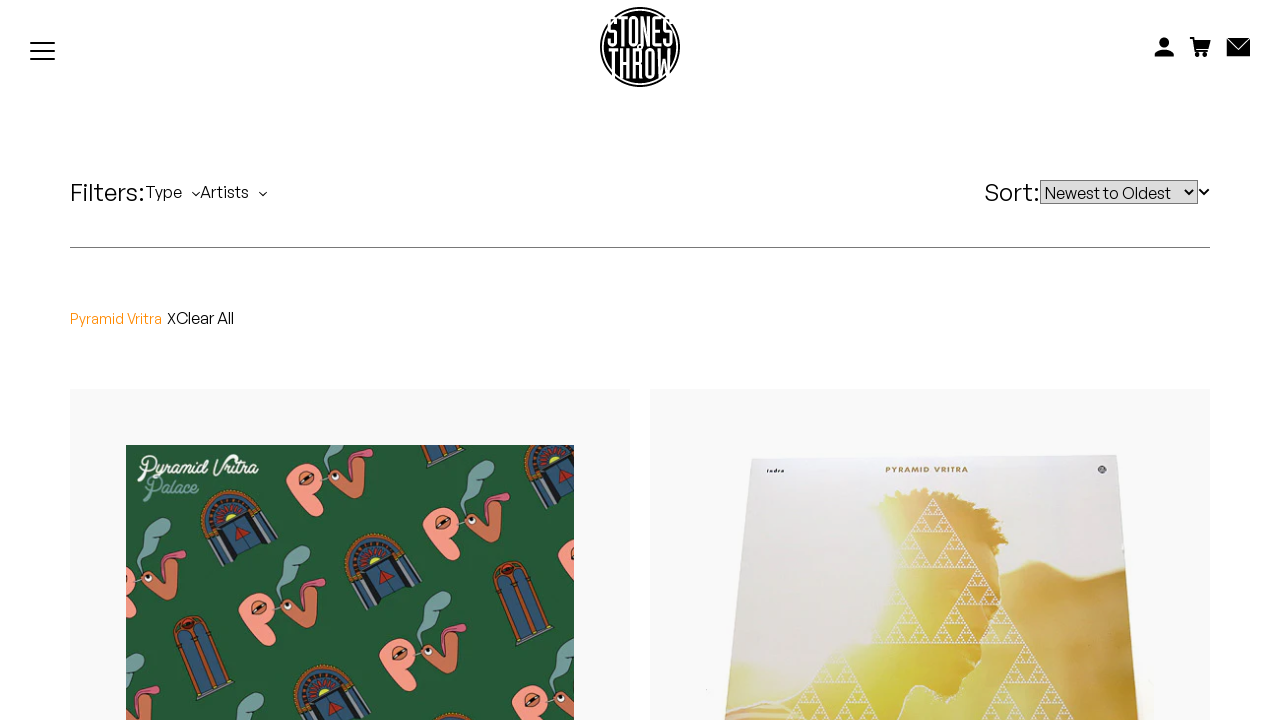

--- FILE ---
content_type: text/html; charset=UTF-8
request_url: https://www.stonesthrow.com/store/?type=accessories&artists=Pyramid%20Vritra
body_size: 143334
content:
<!DOCTYPE html>
<html class="no-js" lang="en-US">
<head>
<meta charset="UTF-8">
<meta name="viewport" content="width=device-width, initial-scale=1.0, user-scalable=no, minimum-scale=1.0, maximum-scale=1.0" />
<meta http-equiv="cleartype" content="on" />
<title>Store - Stones Throw Records</title>
<meta name='robots' content='index, follow, max-image-preview:large, max-snippet:-1, max-video-preview:-1' />

	<!-- This site is optimized with the Yoast SEO plugin v23.5 - https://yoast.com/wordpress/plugins/seo/ -->
	<meta name="description" content="See what&#039;s in store. Shop the latest releases from Stones Throw. Free shipping on U.S. orders over $100. Browse vinyl, CDs, cassettes &amp; merch" />
	<link rel="canonical" href="https://www.stonesthrow.com/store/" />
	<meta property="og:locale" content="en_US" />
	<meta property="og:type" content="article" />
	<meta property="og:title" content="Store - Stones Throw Records" />
	<meta property="og:description" content="See what&#039;s in store. Shop the latest releases from Stones Throw. Free shipping on U.S. orders over $100. Browse vinyl, CDs, cassettes &amp; merch" />
	<meta property="og:url" content="https://www.stonesthrow.com/store/" />
	<meta property="og:site_name" content="Stones Throw Records" />
	<meta property="article:modified_time" content="2024-12-12T19:45:24+00:00" />
	<meta name="twitter:card" content="summary_large_image" />
	<script type="application/ld+json" class="yoast-schema-graph">{"@context":"https://schema.org","@graph":[{"@type":"WebPage","@id":"https://www.stonesthrow.com/store/","url":"https://www.stonesthrow.com/store/","name":"Store - Stones Throw Records","isPartOf":{"@id":"https://www.stonesthrow.com/#website"},"datePublished":"2018-06-21T17:30:04+00:00","dateModified":"2024-12-12T19:45:24+00:00","description":"See what's in store. Shop the latest releases from Stones Throw. Free shipping on U.S. orders over $100. Browse vinyl, CDs, cassettes & merch","breadcrumb":{"@id":"https://www.stonesthrow.com/store/#breadcrumb"},"inLanguage":"en-US","potentialAction":[{"@type":"ReadAction","target":["https://www.stonesthrow.com/store/"]}]},{"@type":"BreadcrumbList","@id":"https://www.stonesthrow.com/store/#breadcrumb","itemListElement":[{"@type":"ListItem","position":1,"name":"Home","item":"https://www.stonesthrow.com/"},{"@type":"ListItem","position":2,"name":"Store"}]},{"@type":"WebSite","@id":"https://www.stonesthrow.com/#website","url":"https://www.stonesthrow.com/","name":"Stones Throw Records","description":"","potentialAction":[{"@type":"SearchAction","target":{"@type":"EntryPoint","urlTemplate":"https://www.stonesthrow.com/?s={search_term_string}"},"query-input":{"@type":"PropertyValueSpecification","valueRequired":true,"valueName":"search_term_string"}}],"inLanguage":"en-US"}]}</script>
	<!-- / Yoast SEO plugin. -->


<link rel='stylesheet' id='wp-block-library-css' href='https://www.stonesthrow.com/wp/wp-includes/css/dist/block-library/style.min.css?ver=6.4.3' type='text/css' media='all' />
<style id='classic-theme-styles-inline-css' type='text/css'>
/*! This file is auto-generated */
.wp-block-button__link{color:#fff;background-color:#32373c;border-radius:9999px;box-shadow:none;text-decoration:none;padding:calc(.667em + 2px) calc(1.333em + 2px);font-size:1.125em}.wp-block-file__button{background:#32373c;color:#fff;text-decoration:none}
</style>
<style id='global-styles-inline-css' type='text/css'>
body{--wp--preset--color--black: #000000;--wp--preset--color--cyan-bluish-gray: #abb8c3;--wp--preset--color--white: #ffffff;--wp--preset--color--pale-pink: #f78da7;--wp--preset--color--vivid-red: #cf2e2e;--wp--preset--color--luminous-vivid-orange: #ff6900;--wp--preset--color--luminous-vivid-amber: #fcb900;--wp--preset--color--light-green-cyan: #7bdcb5;--wp--preset--color--vivid-green-cyan: #00d084;--wp--preset--color--pale-cyan-blue: #8ed1fc;--wp--preset--color--vivid-cyan-blue: #0693e3;--wp--preset--color--vivid-purple: #9b51e0;--wp--preset--gradient--vivid-cyan-blue-to-vivid-purple: linear-gradient(135deg,rgba(6,147,227,1) 0%,rgb(155,81,224) 100%);--wp--preset--gradient--light-green-cyan-to-vivid-green-cyan: linear-gradient(135deg,rgb(122,220,180) 0%,rgb(0,208,130) 100%);--wp--preset--gradient--luminous-vivid-amber-to-luminous-vivid-orange: linear-gradient(135deg,rgba(252,185,0,1) 0%,rgba(255,105,0,1) 100%);--wp--preset--gradient--luminous-vivid-orange-to-vivid-red: linear-gradient(135deg,rgba(255,105,0,1) 0%,rgb(207,46,46) 100%);--wp--preset--gradient--very-light-gray-to-cyan-bluish-gray: linear-gradient(135deg,rgb(238,238,238) 0%,rgb(169,184,195) 100%);--wp--preset--gradient--cool-to-warm-spectrum: linear-gradient(135deg,rgb(74,234,220) 0%,rgb(151,120,209) 20%,rgb(207,42,186) 40%,rgb(238,44,130) 60%,rgb(251,105,98) 80%,rgb(254,248,76) 100%);--wp--preset--gradient--blush-light-purple: linear-gradient(135deg,rgb(255,206,236) 0%,rgb(152,150,240) 100%);--wp--preset--gradient--blush-bordeaux: linear-gradient(135deg,rgb(254,205,165) 0%,rgb(254,45,45) 50%,rgb(107,0,62) 100%);--wp--preset--gradient--luminous-dusk: linear-gradient(135deg,rgb(255,203,112) 0%,rgb(199,81,192) 50%,rgb(65,88,208) 100%);--wp--preset--gradient--pale-ocean: linear-gradient(135deg,rgb(255,245,203) 0%,rgb(182,227,212) 50%,rgb(51,167,181) 100%);--wp--preset--gradient--electric-grass: linear-gradient(135deg,rgb(202,248,128) 0%,rgb(113,206,126) 100%);--wp--preset--gradient--midnight: linear-gradient(135deg,rgb(2,3,129) 0%,rgb(40,116,252) 100%);--wp--preset--font-size--small: 13px;--wp--preset--font-size--medium: 20px;--wp--preset--font-size--large: 36px;--wp--preset--font-size--x-large: 42px;--wp--preset--spacing--20: 0.44rem;--wp--preset--spacing--30: 0.67rem;--wp--preset--spacing--40: 1rem;--wp--preset--spacing--50: 1.5rem;--wp--preset--spacing--60: 2.25rem;--wp--preset--spacing--70: 3.38rem;--wp--preset--spacing--80: 5.06rem;--wp--preset--shadow--natural: 6px 6px 9px rgba(0, 0, 0, 0.2);--wp--preset--shadow--deep: 12px 12px 50px rgba(0, 0, 0, 0.4);--wp--preset--shadow--sharp: 6px 6px 0px rgba(0, 0, 0, 0.2);--wp--preset--shadow--outlined: 6px 6px 0px -3px rgba(255, 255, 255, 1), 6px 6px rgba(0, 0, 0, 1);--wp--preset--shadow--crisp: 6px 6px 0px rgba(0, 0, 0, 1);}:where(.is-layout-flex){gap: 0.5em;}:where(.is-layout-grid){gap: 0.5em;}body .is-layout-flow > .alignleft{float: left;margin-inline-start: 0;margin-inline-end: 2em;}body .is-layout-flow > .alignright{float: right;margin-inline-start: 2em;margin-inline-end: 0;}body .is-layout-flow > .aligncenter{margin-left: auto !important;margin-right: auto !important;}body .is-layout-constrained > .alignleft{float: left;margin-inline-start: 0;margin-inline-end: 2em;}body .is-layout-constrained > .alignright{float: right;margin-inline-start: 2em;margin-inline-end: 0;}body .is-layout-constrained > .aligncenter{margin-left: auto !important;margin-right: auto !important;}body .is-layout-constrained > :where(:not(.alignleft):not(.alignright):not(.alignfull)){max-width: var(--wp--style--global--content-size);margin-left: auto !important;margin-right: auto !important;}body .is-layout-constrained > .alignwide{max-width: var(--wp--style--global--wide-size);}body .is-layout-flex{display: flex;}body .is-layout-flex{flex-wrap: wrap;align-items: center;}body .is-layout-flex > *{margin: 0;}body .is-layout-grid{display: grid;}body .is-layout-grid > *{margin: 0;}:where(.wp-block-columns.is-layout-flex){gap: 2em;}:where(.wp-block-columns.is-layout-grid){gap: 2em;}:where(.wp-block-post-template.is-layout-flex){gap: 1.25em;}:where(.wp-block-post-template.is-layout-grid){gap: 1.25em;}.has-black-color{color: var(--wp--preset--color--black) !important;}.has-cyan-bluish-gray-color{color: var(--wp--preset--color--cyan-bluish-gray) !important;}.has-white-color{color: var(--wp--preset--color--white) !important;}.has-pale-pink-color{color: var(--wp--preset--color--pale-pink) !important;}.has-vivid-red-color{color: var(--wp--preset--color--vivid-red) !important;}.has-luminous-vivid-orange-color{color: var(--wp--preset--color--luminous-vivid-orange) !important;}.has-luminous-vivid-amber-color{color: var(--wp--preset--color--luminous-vivid-amber) !important;}.has-light-green-cyan-color{color: var(--wp--preset--color--light-green-cyan) !important;}.has-vivid-green-cyan-color{color: var(--wp--preset--color--vivid-green-cyan) !important;}.has-pale-cyan-blue-color{color: var(--wp--preset--color--pale-cyan-blue) !important;}.has-vivid-cyan-blue-color{color: var(--wp--preset--color--vivid-cyan-blue) !important;}.has-vivid-purple-color{color: var(--wp--preset--color--vivid-purple) !important;}.has-black-background-color{background-color: var(--wp--preset--color--black) !important;}.has-cyan-bluish-gray-background-color{background-color: var(--wp--preset--color--cyan-bluish-gray) !important;}.has-white-background-color{background-color: var(--wp--preset--color--white) !important;}.has-pale-pink-background-color{background-color: var(--wp--preset--color--pale-pink) !important;}.has-vivid-red-background-color{background-color: var(--wp--preset--color--vivid-red) !important;}.has-luminous-vivid-orange-background-color{background-color: var(--wp--preset--color--luminous-vivid-orange) !important;}.has-luminous-vivid-amber-background-color{background-color: var(--wp--preset--color--luminous-vivid-amber) !important;}.has-light-green-cyan-background-color{background-color: var(--wp--preset--color--light-green-cyan) !important;}.has-vivid-green-cyan-background-color{background-color: var(--wp--preset--color--vivid-green-cyan) !important;}.has-pale-cyan-blue-background-color{background-color: var(--wp--preset--color--pale-cyan-blue) !important;}.has-vivid-cyan-blue-background-color{background-color: var(--wp--preset--color--vivid-cyan-blue) !important;}.has-vivid-purple-background-color{background-color: var(--wp--preset--color--vivid-purple) !important;}.has-black-border-color{border-color: var(--wp--preset--color--black) !important;}.has-cyan-bluish-gray-border-color{border-color: var(--wp--preset--color--cyan-bluish-gray) !important;}.has-white-border-color{border-color: var(--wp--preset--color--white) !important;}.has-pale-pink-border-color{border-color: var(--wp--preset--color--pale-pink) !important;}.has-vivid-red-border-color{border-color: var(--wp--preset--color--vivid-red) !important;}.has-luminous-vivid-orange-border-color{border-color: var(--wp--preset--color--luminous-vivid-orange) !important;}.has-luminous-vivid-amber-border-color{border-color: var(--wp--preset--color--luminous-vivid-amber) !important;}.has-light-green-cyan-border-color{border-color: var(--wp--preset--color--light-green-cyan) !important;}.has-vivid-green-cyan-border-color{border-color: var(--wp--preset--color--vivid-green-cyan) !important;}.has-pale-cyan-blue-border-color{border-color: var(--wp--preset--color--pale-cyan-blue) !important;}.has-vivid-cyan-blue-border-color{border-color: var(--wp--preset--color--vivid-cyan-blue) !important;}.has-vivid-purple-border-color{border-color: var(--wp--preset--color--vivid-purple) !important;}.has-vivid-cyan-blue-to-vivid-purple-gradient-background{background: var(--wp--preset--gradient--vivid-cyan-blue-to-vivid-purple) !important;}.has-light-green-cyan-to-vivid-green-cyan-gradient-background{background: var(--wp--preset--gradient--light-green-cyan-to-vivid-green-cyan) !important;}.has-luminous-vivid-amber-to-luminous-vivid-orange-gradient-background{background: var(--wp--preset--gradient--luminous-vivid-amber-to-luminous-vivid-orange) !important;}.has-luminous-vivid-orange-to-vivid-red-gradient-background{background: var(--wp--preset--gradient--luminous-vivid-orange-to-vivid-red) !important;}.has-very-light-gray-to-cyan-bluish-gray-gradient-background{background: var(--wp--preset--gradient--very-light-gray-to-cyan-bluish-gray) !important;}.has-cool-to-warm-spectrum-gradient-background{background: var(--wp--preset--gradient--cool-to-warm-spectrum) !important;}.has-blush-light-purple-gradient-background{background: var(--wp--preset--gradient--blush-light-purple) !important;}.has-blush-bordeaux-gradient-background{background: var(--wp--preset--gradient--blush-bordeaux) !important;}.has-luminous-dusk-gradient-background{background: var(--wp--preset--gradient--luminous-dusk) !important;}.has-pale-ocean-gradient-background{background: var(--wp--preset--gradient--pale-ocean) !important;}.has-electric-grass-gradient-background{background: var(--wp--preset--gradient--electric-grass) !important;}.has-midnight-gradient-background{background: var(--wp--preset--gradient--midnight) !important;}.has-small-font-size{font-size: var(--wp--preset--font-size--small) !important;}.has-medium-font-size{font-size: var(--wp--preset--font-size--medium) !important;}.has-large-font-size{font-size: var(--wp--preset--font-size--large) !important;}.has-x-large-font-size{font-size: var(--wp--preset--font-size--x-large) !important;}
.wp-block-navigation a:where(:not(.wp-element-button)){color: inherit;}
:where(.wp-block-post-template.is-layout-flex){gap: 1.25em;}:where(.wp-block-post-template.is-layout-grid){gap: 1.25em;}
:where(.wp-block-columns.is-layout-flex){gap: 2em;}:where(.wp-block-columns.is-layout-grid){gap: 2em;}
.wp-block-pullquote{font-size: 1.5em;line-height: 1.6;}
</style>
<script type="text/javascript" src="https://www.stonesthrow.com/wp/wp-includes/js/jquery/jquery.min.js?ver=3.7.1" id="jquery-core-js"></script>
<script type="text/javascript" src="https://www.stonesthrow.com/wp/wp-includes/js/jquery/jquery-migrate.min.js?ver=3.4.1" id="jquery-migrate-js"></script>
<link rel='shortlink' href='https://www.stonesthrow.com/?p=103' />
<!-- Site -->
<link rel="preload" href="/app/themes/zero-master/assets/css/_fonts.css" as="style" onload="this.onload=null;this.rel='stylesheet'">
<link rel="preload" href="/app/themes/zero-master/assets/css/init.css" as="style" onload="this.onload=null;this.rel='stylesheet'">

    <link rel="icon" sizes="16x16" type="image/png" href="https://www.stonesthrow.com/app/themes/zero-master/assets/images/meta/favicon_16x.png" />
<link rel="icon" sizes="32x32" type="image/png" href="https://www.stonesthrow.com/app/themes/zero-master/assets/images/meta/favicon_32x.png" />
<link rel="icon" sizes="96x96" type="image/png" href="https://www.stonesthrow.com/app/themes/zero-master/assets/images/meta/favicon_96x.png" />
<link rel="apple-touch-icon" href="https://www.stonesthrow.com/app/themes/zero-master/assets/images/st-fallback-avatar.png" />
<link rel="apple-touch-icon" sizes="180x180" href="https://www.stonesthrow.com/app/themes/zero-master/assets/images/st-fallback-avatar.png" />
<link rel="apple-touch-icon" sizes="167x167" href="https://www.stonesthrow.com/app/themes/zero-master/assets/images/st-fallback-avatar.png" />
<link rel="apple-touch-icon" sizes="152x152" href="https://www.stonesthrow.com/app/themes/zero-master/assets/images/st-fallback-avatar.png" /><meta name="description" content="" />
<!-- Facebook Meta -->
<meta property="og:description" content="" />
<meta property="og:image" content="https://www.stonesthrow.com/app/themes/zero-master/assets/images/st-fallback-avatar.png" />
<meta property="og:site_name" content="" />
<meta property="og:title" content="Store - Stones Throw Records" />
<meta property="og:type" content="website" />
<meta property="og:url" content="https://www.stonesthrow.com/store/?type=accessories&artists=Pyramid%20Vritra" />
<meta property="fb:app_id" content="" />
<!-- Twitter Meta -->
<meta name="twitter:card" content="summary_large_image" />
<meta name="twitter:creator" content="" />
<meta name="twitter:description" content="" />
<meta name="twitter:image" content="https://www.stonesthrow.com/app/themes/zero-master/assets/images/st-fallback-avatar.png" />
<meta name="twitter:site" content="https://www.stonesthrow.com/store/?type=accessories&artists=Pyramid%20Vritra" />
<meta name="twitter:title" content="Store - Stones Throw Records" />

</head>
<body>
<div id="container" class="group">
	<div class="loader" id="loader">
        <svg version="1.1" id="Layer_1" xmlns="http://www.w3.org/2000/svg" xmlns:xlink="http://www.w3.org/1999/xlink" x="0px" y="0px"
	 viewBox="0 0 216 216" width="80" height="80" tyle="enable-background:new 0 0 216 216;" xml:space="preserve">
<g>
	<path d="M172.8,151.3c-1,14-3.2,24.5-5.3,34.4c3.2-2.5,6.3-5.2,9.2-8c-1.5-7.7-2.9-16.1-3.7-26.4H172.8z"/>
	<rect x="130.5" y="119.9" width="8.5" height="64.8"/>
	<path d="M37.4,33.2h-7.3c-0.3,0.3-0.5,0.6-0.8,0.8v7.7C31.8,38.7,34.5,35.9,37.4,33.2z"/>
	<rect x="86.1" y="33.2" width="8.5" height="64.8"/>
	<path d="M178.8,33.4c3,2.9,5.8,5.9,8.5,9.1v-7.8c-0.5-0.5-0.9-1-1.4-1.5h-7.1V33.4z"/>
	<path d="M177.9,183.4c-3.7,3.4-7.7,6.6-11.9,9.5c0,0.1,0,0.2-0.1,0.3h-0.3c-16.4,11.1-36.2,17.6-57.6,17.6
		c-25.8,0-49.4-9.5-67.5-25.2v6.8C59,207.1,82.5,216,108,216c27.2,0,52.1-10.1,71.1-26.7C178.7,187.4,178.3,185.4,177.9,183.4z"/>
	<path d="M32.1,177.3C15.3,159,5.1,134.7,5.1,108c0-20.1,5.8-38.8,15.7-54.6v-9.1C7.7,62.1,0,84.1,0,108c0,30,12.3,57.2,32.1,76.8
		V177.3z"/>
	<path d="M195.8,45.1v1h-5.7c13,17.2,20.7,38.7,20.7,61.9c0,24.2-8.4,46.4-22.3,64l-0.3,8.4c17.3-19.1,27.8-44.5,27.8-72.3
		C216,84.5,208.5,62.8,195.8,45.1z"/>
	<path d="M43,28.3C60.7,13.8,83.3,5.1,108,5.1c24.8,0,47.6,8.8,65.4,23.4c1.1-1.3,2.6-2.4,4.2-3.2C158.7,9.5,134.5,0,108,0
		C81.6,0,57.5,9.5,38.7,25.2C40.3,25.9,41.8,27,43,28.3z"/>
	<rect x="96.7" y="119.9" width="8.5" height="28.2"/>
	<path d="M205.8,108c0-26.2-10.3-49.9-27-67.5v20.9h8.5c4.7,0,8.5,3.8,8.5,8.5v24.6c0,7-5.7,12.7-12.7,12.7c-7,0-12.7-5.7-12.7-12.7
		v-9.3h8.5V98h8.5V69.8h-8.5c-4.7,0-8.5-3.8-8.5-8.5V36.7c0-1.3,0.2-2.5,0.6-3.7c-1.5-1.3-3.1-2.5-4.7-3.7v3.8h-16.9v28.2H162v8.5
		h-12.7V98h16.9v8.5h-16.9c-4.7,0-8.5-3.8-8.5-8.5V33.2c0-4.7,3.8-8.5,8.5-8.5h10.1c-14.9-9.3-32.6-14.6-51.4-14.6
		c-18.9,0-36.5,5.3-51.4,14.6h18.1v8.5h-8.5v73.3h-8.5V33.2h-8.5v-3.5c-1.2,0.9-2.5,1.9-3.7,2.9c0.5,1.3,0.7,2.7,0.7,4.1V46h-8.5
		v-6.2c-3,3.1-5.9,6.5-8.5,10v11.6h8.5c4.7,0,8.5,3.8,8.5,8.5v24.6c0,7-5.7,12.7-12.7,12.7c-7,0-12.7-5.7-12.7-12.7v-9.3h8.5V98h8.5
		V69.8h-8.5c-4.1,0-7.5-2.9-8.3-6.7c-7,13.4-10.9,28.7-10.9,44.9c0,23.4,8.2,44.9,21.9,61.7v-49.8h-8.5v-8.5H49v8.5h-8.5v59
		c4.2,4,8.8,7.7,13.7,10.9v-78.3h8.5v36.7h8.5v-36.7h8.5v81.8h-8.5v-36.7h-8.5v36.7h-2.8c14.2,8,30.6,12.6,48.1,12.6
		c18.3,0,35.4-5,50-13.7l-2.7-80.7h8.6c0.1,14.7,0.4,29.4,0.4,44.1c0,5.3-0.2,10.5-0.2,15.8h0.2c1.5-13.5,3.7-22.6,5.1-31.8h7.1
		c1.4,9.3,3.5,18.3,5,31.8h0.2c0-5.3-0.2-10.5-0.2-15.8c0-14.7,0.3-29.4,0.5-44.1h8.6l-1.7,51.7C199.5,147.4,205.8,128.4,205.8,108z
		 M77.6,94.5V36.7c0-7,5.7-12.7,12.7-12.7c7,0,12.7,5.7,12.7,12.7v57.7c0,7-5.7,12.7-12.7,12.7C83.4,107.2,77.6,101.5,77.6,94.5z
		 M117.7,106.5L117.7,106.5h-1.6c0.1,0.5,0.1,1,0.1,1.5h-0.2c0,0,0,0,0,0h0.2c0,3.1-1.7,5.7-4.1,7.2c0.9,1.3,1.4,3,1.4,4.7v25.9
		c0,3.9-1.7,5.4-3.8,6.5c2.1,0.8,3.8,2.5,3.8,7.6v27.3c0,2.3,0.9,4,2.1,6.1h-8.7c-0.9-1.7-1.8-4-1.8-6.1v-30.6h-8.5v36.7h-8.5v-81.8
		h12.3c-0.5-1-0.7-2.2-0.7-3.4h0c0,0,0,0,0,0h0c0-4.6,3.7-8.3,8.3-8.3c0.4,0,0.9,0,1.3,0.1v-2.1V24.7h8c3,17.2,7.3,34.1,9.9,52.3
		h0.2c-0.5-6.9-1.1-21.4-1.1-28.6V24.7h8.5v81.8h-8c-3-17.2-7.3-34.1-9.8-52.3h-0.2c0.4,6.9,1.1,21.4,1.1,28.6v14.9h0V106.5z
		 M147.5,181.2c0,7-5.7,12.7-12.7,12.7c-7,0-12.7-5.7-12.7-12.7v-57.7c0-7,5.7-12.7,12.7-12.7c7,0,12.7,5.7,12.7,12.7V181.2z"/>
	<path d="M111.2,107.9c0,1.8-1.5,3.3-3.3,3.3c-1.8,0-3.3-1.5-3.3-3.3c0-1.8,1.5-3.3,3.3-3.3C109.7,104.6,111.2,106.1,111.2,107.9z"
		/>
</g>
</svg>
    </div>
	<div class = "fade-loader js-fade-loader"></div>
	<header id="header" class="group">
		
<nav id="main-navigation" class="navigation">
    <div class="navigation--left">
        <ul class="linklist">
                            <a href="https://www.stonesthrow.com/store/" class="linklist__link">
                    <li>Store</li>
                </a>
                            <a href="https://www.stonesthrow.com/artists/" class="linklist__link">
                    <li>Artists</li>
                </a>
                            <a href="https://www.stonesthrow.com/news/" class="linklist__link">
                    <li>News</li>
                </a>
                            <a href="https://www.stonesthrow.com/events/" class="linklist__link">
                    <li>Tours</li>
                </a>
                        <!-- <a href="javascript:void(0)" class="linklist__link" id="artists-nav-trigger"><li>Artists</li></a>
            <a href="javascript:void(0)" class="linklist__link" id="shop-nav-trigger"><li>Shop</li></a>
            <a href="/news/" class="linklist__link" id="news-link"><li>News</li></a> -->
        </ul>

        <div class="shishkabob" id="mobile-nav-trigger">
            <div class="shish-circle"></div>
            <div class="shish-circle"></div>
            <div class="shish-circle"></div>
        </div>
    </div>

    <a href="/" class="logo">
        <svg version="1.1" id="Layer_1" xmlns="http://www.w3.org/2000/svg" xmlns:xlink="http://www.w3.org/1999/xlink" x="0px" y="0px"
	 viewBox="0 0 216 216" width="80" height="80" tyle="enable-background:new 0 0 216 216;" xml:space="preserve">
<g>
	<path d="M172.8,151.3c-1,14-3.2,24.5-5.3,34.4c3.2-2.5,6.3-5.2,9.2-8c-1.5-7.7-2.9-16.1-3.7-26.4H172.8z"/>
	<rect x="130.5" y="119.9" width="8.5" height="64.8"/>
	<path d="M37.4,33.2h-7.3c-0.3,0.3-0.5,0.6-0.8,0.8v7.7C31.8,38.7,34.5,35.9,37.4,33.2z"/>
	<rect x="86.1" y="33.2" width="8.5" height="64.8"/>
	<path d="M178.8,33.4c3,2.9,5.8,5.9,8.5,9.1v-7.8c-0.5-0.5-0.9-1-1.4-1.5h-7.1V33.4z"/>
	<path d="M177.9,183.4c-3.7,3.4-7.7,6.6-11.9,9.5c0,0.1,0,0.2-0.1,0.3h-0.3c-16.4,11.1-36.2,17.6-57.6,17.6
		c-25.8,0-49.4-9.5-67.5-25.2v6.8C59,207.1,82.5,216,108,216c27.2,0,52.1-10.1,71.1-26.7C178.7,187.4,178.3,185.4,177.9,183.4z"/>
	<path d="M32.1,177.3C15.3,159,5.1,134.7,5.1,108c0-20.1,5.8-38.8,15.7-54.6v-9.1C7.7,62.1,0,84.1,0,108c0,30,12.3,57.2,32.1,76.8
		V177.3z"/>
	<path d="M195.8,45.1v1h-5.7c13,17.2,20.7,38.7,20.7,61.9c0,24.2-8.4,46.4-22.3,64l-0.3,8.4c17.3-19.1,27.8-44.5,27.8-72.3
		C216,84.5,208.5,62.8,195.8,45.1z"/>
	<path d="M43,28.3C60.7,13.8,83.3,5.1,108,5.1c24.8,0,47.6,8.8,65.4,23.4c1.1-1.3,2.6-2.4,4.2-3.2C158.7,9.5,134.5,0,108,0
		C81.6,0,57.5,9.5,38.7,25.2C40.3,25.9,41.8,27,43,28.3z"/>
	<rect x="96.7" y="119.9" width="8.5" height="28.2"/>
	<path d="M205.8,108c0-26.2-10.3-49.9-27-67.5v20.9h8.5c4.7,0,8.5,3.8,8.5,8.5v24.6c0,7-5.7,12.7-12.7,12.7c-7,0-12.7-5.7-12.7-12.7
		v-9.3h8.5V98h8.5V69.8h-8.5c-4.7,0-8.5-3.8-8.5-8.5V36.7c0-1.3,0.2-2.5,0.6-3.7c-1.5-1.3-3.1-2.5-4.7-3.7v3.8h-16.9v28.2H162v8.5
		h-12.7V98h16.9v8.5h-16.9c-4.7,0-8.5-3.8-8.5-8.5V33.2c0-4.7,3.8-8.5,8.5-8.5h10.1c-14.9-9.3-32.6-14.6-51.4-14.6
		c-18.9,0-36.5,5.3-51.4,14.6h18.1v8.5h-8.5v73.3h-8.5V33.2h-8.5v-3.5c-1.2,0.9-2.5,1.9-3.7,2.9c0.5,1.3,0.7,2.7,0.7,4.1V46h-8.5
		v-6.2c-3,3.1-5.9,6.5-8.5,10v11.6h8.5c4.7,0,8.5,3.8,8.5,8.5v24.6c0,7-5.7,12.7-12.7,12.7c-7,0-12.7-5.7-12.7-12.7v-9.3h8.5V98h8.5
		V69.8h-8.5c-4.1,0-7.5-2.9-8.3-6.7c-7,13.4-10.9,28.7-10.9,44.9c0,23.4,8.2,44.9,21.9,61.7v-49.8h-8.5v-8.5H49v8.5h-8.5v59
		c4.2,4,8.8,7.7,13.7,10.9v-78.3h8.5v36.7h8.5v-36.7h8.5v81.8h-8.5v-36.7h-8.5v36.7h-2.8c14.2,8,30.6,12.6,48.1,12.6
		c18.3,0,35.4-5,50-13.7l-2.7-80.7h8.6c0.1,14.7,0.4,29.4,0.4,44.1c0,5.3-0.2,10.5-0.2,15.8h0.2c1.5-13.5,3.7-22.6,5.1-31.8h7.1
		c1.4,9.3,3.5,18.3,5,31.8h0.2c0-5.3-0.2-10.5-0.2-15.8c0-14.7,0.3-29.4,0.5-44.1h8.6l-1.7,51.7C199.5,147.4,205.8,128.4,205.8,108z
		 M77.6,94.5V36.7c0-7,5.7-12.7,12.7-12.7c7,0,12.7,5.7,12.7,12.7v57.7c0,7-5.7,12.7-12.7,12.7C83.4,107.2,77.6,101.5,77.6,94.5z
		 M117.7,106.5L117.7,106.5h-1.6c0.1,0.5,0.1,1,0.1,1.5h-0.2c0,0,0,0,0,0h0.2c0,3.1-1.7,5.7-4.1,7.2c0.9,1.3,1.4,3,1.4,4.7v25.9
		c0,3.9-1.7,5.4-3.8,6.5c2.1,0.8,3.8,2.5,3.8,7.6v27.3c0,2.3,0.9,4,2.1,6.1h-8.7c-0.9-1.7-1.8-4-1.8-6.1v-30.6h-8.5v36.7h-8.5v-81.8
		h12.3c-0.5-1-0.7-2.2-0.7-3.4h0c0,0,0,0,0,0h0c0-4.6,3.7-8.3,8.3-8.3c0.4,0,0.9,0,1.3,0.1v-2.1V24.7h8c3,17.2,7.3,34.1,9.9,52.3
		h0.2c-0.5-6.9-1.1-21.4-1.1-28.6V24.7h8.5v81.8h-8c-3-17.2-7.3-34.1-9.8-52.3h-0.2c0.4,6.9,1.1,21.4,1.1,28.6v14.9h0V106.5z
		 M147.5,181.2c0,7-5.7,12.7-12.7,12.7c-7,0-12.7-5.7-12.7-12.7v-57.7c0-7,5.7-12.7,12.7-12.7c7,0,12.7,5.7,12.7,12.7V181.2z"/>
	<path d="M111.2,107.9c0,1.8-1.5,3.3-3.3,3.3c-1.8,0-3.3-1.5-3.3-3.3c0-1.8,1.5-3.3,3.3-3.3C109.7,104.6,111.2,106.1,111.2,107.9z"
		/>
</g>
</svg>
    </a>

    <div class="navigation--right">
        <div class="search js-search-overlay-trigger">
            <form action="/" id="global-search" method="get">
                <input class="search__input" type="text" autocomplete="off" name="s" placeholder="Search" />
                <div class="search__icon search-icon">
                    <button type="submit"><svg class="svg" xmlns="http://www.w3.org/2000/svg" xmlns:xlink="http://www.w3.org/1999/xlink" width="16" height="16" viewBox="0 0 15 15">
    <defs>
        <path id="a" d="M2.973 5.061h2.208V.592H.765v4.469h2.208z"/>
    </defs>
    <g class="svg-fill" fill="none" fill-rule="evenodd">
        <path class="svg-fill" fill="#000" d="M5.522 1.518C3.304 1.518 1.5 3.345 1.5 5.59c0 2.246 1.804 4.073 4.022 4.073S9.544 7.835 9.544 5.59c0-2.244-1.804-4.07-4.022-4.07m0 9.662C2.478 11.18 0 8.672 0 5.589 0 2.51 2.478 0 5.522 0c3.046 0 5.522 2.508 5.522 5.59s-2.476 5.59-5.522 5.59"/>
        <g transform="translate(9 9.293)">
            <mask id="b" fill="#fff">
                <use xlink:href="#a"/>
            </mask>
            <path class="svg-fill" fill="#000" d="M4.12 5.061L.765 1.666 1.825.592l3.356 3.395z" mask="url(#b)"/>
        </g>
    </g>
</svg>
</button>
                </div>
            </form>
            <ul class="drop-down__options">

            </ul>
        </div>

        <ul class="linklist">
            <a href="https://store.stonesthrow.com/account" class="linklist__link" id="nav-account-link">
                <li class="account-icon">
                    <svg class="svg svg__acount"  width="21" height="20" viewBox="0 0 21 20" fill="none" xmlns="http://www.w3.org/2000/svg">
<path fill-rule="evenodd" clip-rule="evenodd" d="M10.6804 12.7581C6.05859 12.7581 2.1401 14.6172 0.679688 17.2085V20H20.6797V17.2085C19.2221 14.6172 15.3022 12.7567 10.6804 12.7567M15.7975 5.30743C15.7975 8.24101 13.5064 10.6178 10.6804 10.6178C7.85297 10.6178 5.56188 8.24101 5.56188 5.30888C5.56188 2.37674 7.85438 0 10.6804 0C13.5064 0 15.7975 2.37529 15.7975 5.30743Z" fill="black"/>
</svg>
                </li>
            </a>
            <a href="#" class="linklist__link" id="nav-cart-link">
                <li class="cart-icon">
                    <div class="cart-icon__indicator"></div>
                    <svg class="svg svg__cart" width="22" height="20" viewBox="0 0 22 20" fill="none" xmlns="http://www.w3.org/2000/svg">
    <mask id="mask0_1006_405" style="mask-type:luminance" maskUnits="userSpaceOnUse" x="5" y="14" width="6" height="6">
        <path d="M5.78613 14.9808H10.5686V20H5.78613V14.9808Z" fill="white" />
    </mask>
    <g mask="url(#mask0_1006_405)">
        <path fill-rule="evenodd" clip-rule="evenodd" d="M10.5686 17.4904C10.5686 16.1051 9.49863 14.9808 8.17738 14.9808C6.85738 14.9808 5.78613 16.1051 5.78613 17.4904C5.78613 18.8769 6.85738 20 8.17738 20C9.49863 20 10.5686 18.8769 10.5686 17.4904Z" fill="black" />
    </g>
    <mask id="mask1_1006_405" style="mask-type:luminance" maskUnits="userSpaceOnUse" x="13" y="14" width="6" height="6">
        <path d="M13.2793 14.9808H18.0618V20H13.2793V14.9808Z" fill="white" />
    </mask>
    <g mask="url(#mask1_1006_405)">
        <path fill-rule="evenodd" clip-rule="evenodd" d="M18.0618 17.4904C18.0618 16.1051 16.9918 14.9808 15.6705 14.9808C14.3505 14.9808 13.2793 16.1051 13.2793 17.4904C13.2793 18.8769 14.3505 20 15.6705 20C16.9918 20 18.0618 18.8769 18.0618 17.4904Z" fill="black" />
    </g>
    <mask id="mask2_1006_405" style="mask-type:luminance" maskUnits="userSpaceOnUse" x="0" y="0" width="22" height="15">
        <path d="M0.679688 0H21.7997V14.9231H0.679688V0Z" fill="white" />
    </mask>
    <g mask="url(#mask2_1006_405)">
        <path fill-rule="evenodd" clip-rule="evenodd" d="M5.12094 0H0.679688V1.91229H3.56219L5.69594 14.9244H18.7934V13.0109H7.26469L7.08219 11.9656H19.3659L21.7997 2.99391H5.61719L5.12094 0Z" fill="black" />
    </g>
    <path fill-rule="evenodd" clip-rule="evenodd" d="M19.4297 4.94263L18.0109 9.96176H6.54969L5.67969 4.94263H19.4297Z" fill="black" />
</svg>
                </li>
            </a>
            <a href="#" class="linklist__link" id="nav-newsletter-link">
                <li class="cart-icon">
                    <svg width="24" height="19" viewBox="0 0 24 19" fill="none" xmlns="http://www.w3.org/2000/svg">
<path fill-rule="evenodd" clip-rule="evenodd" d="M0.799805 0.792471V18.1565H23.9998V0.792471L12.3998 12.1043L0.799805 0.792471ZM23.3249 0H1.47471L12.3998 10.6537L23.3249 0Z" fill="black"/>
</svg>
                </li>
                <div class="newsletter-popup">
    <div class="newsletter-popup__wrapper">
        <div class="newsletter-popup__content">
            <p class="newsletter-popup__title">Signup for the Stones Throw newsletter. </p>
            <p class="newsletter-popup__subtitle">No junk. Just the good stuff.</p>
            <div class="newsletter-popup__input">

                <form action="https://stonesthrow.us17.list-manage.com/subscribe/post-json?u=fe4bb53d2dcd3673abe2e98d0&amp;id=0deccfd197&c=emailRequestCallback" method="post" id="mc-embedded-subscribe-form" name="mc-embedded-subscribe-form" class="email-subscribe__form  post-subscribe__form validate" target="_blank" novalidate>
                    <input type="email" placeholder="Email Address" name="EMAIL" class="newsletter-popup__input">
                    <div style="position: absolute; left: -5000px;" aria-hidden="true"><input type="text" name="b_fe4bb53d2dcd3673abe2e98d0_0deccfd197" tabindex="-1" value=""></div>
                    <button class="newsletter-popup__submit">
                        <svg width="24" height="24" viewBox="0 0 24 24" fill="none" xmlns="http://www.w3.org/2000/svg">
                            <path d="M5 12H19" stroke="black" stroke-width="2" stroke-linecap="round" stroke-linejoin="round" />
                            <path d="M12 5L19 12L12 19" stroke="black" stroke-width="2" stroke-linecap="round" stroke-linejoin="round" />
                        </svg>
                    </button>
                </form>
                <div class="newsletter-popup__msg newsletter-popup__text"></div>


            </div>
            <span class="newsletter-popup__close">
                <svg width="24" height="24" viewBox="0 0 24 24" fill="none" xmlns="http://www.w3.org/2000/svg">
    <path d="M18 6L6 18" stroke="black" stroke-width="2" stroke-linecap="square" stroke-linejoin="round" />
    <path d="M6 6L18 18" stroke="black" stroke-width="2" stroke-linecap="square" stroke-linejoin="round" />
</svg>
            </span>
        </div>
    </div>
</div>
<div class="newsletter-overlay"></div>
            </a>
        </ul>
    </div>
</nav>


<ul class="nav-mobile">
    <form action="/" id="global-search" method="get">
        <li class="nav-mobile__search">
            <input class="nav-mobile__search-input" type="text" name="s" placeholder="Search...">
            <div class="nav-mobile__search-icon">
                <button type="submit"><svg class="svg" xmlns="http://www.w3.org/2000/svg" xmlns:xlink="http://www.w3.org/1999/xlink" width="16" height="16" viewBox="0 0 15 15">
    <defs>
        <path id="a" d="M2.973 5.061h2.208V.592H.765v4.469h2.208z"/>
    </defs>
    <g class="svg-fill" fill="none" fill-rule="evenodd">
        <path class="svg-fill" fill="#000" d="M5.522 1.518C3.304 1.518 1.5 3.345 1.5 5.59c0 2.246 1.804 4.073 4.022 4.073S9.544 7.835 9.544 5.59c0-2.244-1.804-4.07-4.022-4.07m0 9.662C2.478 11.18 0 8.672 0 5.589 0 2.51 2.478 0 5.522 0c3.046 0 5.522 2.508 5.522 5.59s-2.476 5.59-5.522 5.59"/>
        <g transform="translate(9 9.293)">
            <mask id="b" fill="#fff">
                <use xlink:href="#a"/>
            </mask>
            <path class="svg-fill" fill="#000" d="M4.12 5.061L.765 1.666 1.825.592l3.356 3.395z" mask="url(#b)"/>
        </g>
    </g>
</svg>
</button>
            </div>
        </li>
    </form>

                        <a href="https://www.stonesthrow.com/store/">
                <li class="nav-mobile__link">
                    <p>Store</p>
                    <div class="arrow-icon">
                        <svg class="svg" width="15px" height="11px" viewBox="0 0 15 11" version="1.1" xmlns="http://www.w3.org/2000/svg" xmlns:xlink="http://www.w3.org/1999/xlink">
    <defs>
        <polygon id="path-1" points="14.9999114 10.80006 0 10.80006 0 5.99999998e-05 14.9999114 5.99999999e-05"></polygon>
    </defs>
    <g id="2-mobile" stroke="none" stroke-width="1" fill="#000" fill-rule="evenodd" transform="translate(-306.000000, -3910.000000)">
        <g id="Page-1" transform="translate(306.000000, 3910.000000)">
            <path class="svg-fill" d="M14.92524,5.19303 L10.12524,0.09303 C10.00884,-0.02817 9.81024,-0.02907 9.69834,0.07893 C9.58464,0.18873 9.57654,0.39033 9.68424,0.50553 L14.00634,5.09943 L0.29994,5.09943 C0.13434,5.09943 -5.99999985e-05,5.23353 -5.99999985e-05,5.39943 C-5.99999985e-05,5.56503 0.13434,5.69943 0.29994,5.69943 L14.00634,5.69943 L9.68424,10.29333 C9.57624,10.40853 9.58284,10.61163 9.69834,10.71963 C9.81384,10.82793 9.99954,10.83063 10.12524,10.70583 L14.92524,5.60553 C15.03924,5.46513 15.00924,5.29323 14.92524,5.19303 Z" id="Fill-1" fill="#000"></path>
        </g>
    </g>
</svg>                    </div>
                </li>
            </a>
                                <li class="nav-mobile__nested-list">
                <ul class="nav-mobile__list">
                    <li class="nav-mobile__link js-expand-trigger">
                        <p>Artists</p>
                        <div class="arrow-icon">
                            <svg class="svg" width="15px" height="11px" viewBox="0 0 15 11" version="1.1" xmlns="http://www.w3.org/2000/svg" xmlns:xlink="http://www.w3.org/1999/xlink">
    <defs>
        <polygon id="path-1" points="14.9999114 10.80006 0 10.80006 0 5.99999998e-05 14.9999114 5.99999999e-05"></polygon>
    </defs>
    <g id="2-mobile" stroke="none" stroke-width="1" fill="#000" fill-rule="evenodd" transform="translate(-306.000000, -3910.000000)">
        <g id="Page-1" transform="translate(306.000000, 3910.000000)">
            <path class="svg-fill" d="M14.92524,5.19303 L10.12524,0.09303 C10.00884,-0.02817 9.81024,-0.02907 9.69834,0.07893 C9.58464,0.18873 9.57654,0.39033 9.68424,0.50553 L14.00634,5.09943 L0.29994,5.09943 C0.13434,5.09943 -5.99999985e-05,5.23353 -5.99999985e-05,5.39943 C-5.99999985e-05,5.56503 0.13434,5.69943 0.29994,5.69943 L14.00634,5.69943 L9.68424,10.29333 C9.57624,10.40853 9.58284,10.61163 9.69834,10.71963 C9.81384,10.82793 9.99954,10.83063 10.12524,10.70583 L14.92524,5.60553 C15.03924,5.46513 15.00924,5.29323 14.92524,5.19303 Z" id="Fill-1" fill="#000"></path>
        </g>
    </g>
</svg>                        </div>
                    </li>
                    <div class="nav-mobile__artists__search">
                        <input class="nav-mobile__search-artist" id="nav-artist-search-input" type="text" placeholder="Search Artists">
                        <span><svg class="svg" xmlns="http://www.w3.org/2000/svg" xmlns:xlink="http://www.w3.org/1999/xlink" width="16" height="16" viewBox="0 0 15 15">
    <defs>
        <path id="a" d="M2.973 5.061h2.208V.592H.765v4.469h2.208z"/>
    </defs>
    <g class="svg-fill" fill="none" fill-rule="evenodd">
        <path class="svg-fill" fill="#000" d="M5.522 1.518C3.304 1.518 1.5 3.345 1.5 5.59c0 2.246 1.804 4.073 4.022 4.073S9.544 7.835 9.544 5.59c0-2.244-1.804-4.07-4.022-4.07m0 9.662C2.478 11.18 0 8.672 0 5.589 0 2.51 2.478 0 5.522 0c3.046 0 5.522 2.508 5.522 5.59s-2.476 5.59-5.522 5.59"/>
        <g transform="translate(9 9.293)">
            <mask id="b" fill="#fff">
                <use xlink:href="#a"/>
            </mask>
            <path class="svg-fill" fill="#000" d="M4.12 5.061L.765 1.666 1.825.592l3.356 3.395z" mask="url(#b)"/>
        </g>
    </g>
</svg>
</span>
                    </div>
                    <div class="nav-mobile__artists__wrap">
                                                    <a href="https://www.stonesthrow.com/artist/apifera/">
                                <p>Apifera</p>
                            </a>
                                                    <a href="https://www.stonesthrow.com/artist/automatic/">
                                <p>Automatic</p>
                            </a>
                                                    <a href="https://www.stonesthrow.com/artist/bennysings/">
                                <p>Benny Sings</p>
                            </a>
                                                    <a href="https://www.stonesthrow.com/artist/djharrison/">
                                <p>DJ Harrison</p>
                            </a>
                                                    <a href="https://www.stonesthrow.com/artist/eddiechacon/">
                                <p>Eddie Chacon</p>
                            </a>
                                                    <a href="https://www.stonesthrow.com/artist/frankiereyes/">
                                <p>Frankie Reyes</p>
                            </a>
                                                    <a href="https://www.stonesthrow.com/artist/gabrieldarosa/">
                                <p>Gabriel da Rosa</p>
                            </a>
                                                    <a href="https://www.stonesthrow.com/artist/jrocc/">
                                <p>J Rocc</p>
                            </a>
                                                    <a href="https://www.stonesthrow.com/artist/jamaeldean/">
                                <p>Jamael Dean</p>
                            </a>
                                                    <a href="https://www.stonesthrow.com/artist/jerrypaper/">
                                <p>Jerry Paper</p>
                            </a>
                                                    <a href="https://www.stonesthrow.com/artist/johncarrollkirby/">
                                <p>John Carroll Kirby</p>
                            </a>
                                                    <a href="https://www.stonesthrow.com/artist/jonti/">
                                <p>Jonti</p>
                            </a>
                                                    <a href="https://www.stonesthrow.com/artist/kiefer/">
                                <p>Kiefer</p>
                            </a>
                                                    <a href="https://www.stonesthrow.com/artist/knx/">
                                <p>Knxwledge</p>
                            </a>
                                                    <a href="https://www.stonesthrow.com/artist/koreatownoddity/">
                                <p>Koreatown Oddity</p>
                            </a>
                                                    <a href="https://www.stonesthrow.com/artist/losretros/">
                                <p>Los Retros</p>
                            </a>
                                                    <a href="https://www.stonesthrow.com/artist/mayleetodd/">
                                <p>Maylee Todd</p>
                            </a>
                                                    <a href="https://www.stonesthrow.com/artist/mildhighclub/">
                                <p>Mild High Club</p>
                            </a>
                                                    <a href="https://www.stonesthrow.com/artist/mndsgn/">
                                <p>Mndsgn</p>
                            </a>
                                                    <a href="https://www.stonesthrow.com/artist/nxworries/">
                                <p>NxWorries</p>
                            </a>
                                                    <a href="https://www.stonesthrow.com/artist/pbwolf/">
                                <p>Peanut Butter Wolf</p>
                            </a>
                                                    <a href="https://www.stonesthrow.com/artist/pearlandtheoysters/">
                                <p>Pearl & The Oysters</p>
                            </a>
                                                    <a href="https://www.stonesthrow.com/artist/peyton/">
                                <p>Peyton</p>
                            </a>
                                                    <a href="https://www.stonesthrow.com/artist/quakers/">
                                <p>Quakers</p>
                            </a>
                                                    <a href="https://www.stonesthrow.com/artist/rejoicer/">
                                <p>Rejoicer</p>
                            </a>
                                                    <a href="https://www.stonesthrow.com/artist/silasshort/">
                                <p>Silas Short</p>
                            </a>
                                                    <a href="https://www.stonesthrow.com/artist/sofie/">
                                <p>Sofie Royer</p>
                            </a>
                                                    <a href="https://www.stonesthrow.com/artist/thesteoples/">
                                <p>The Steoples</p>
                            </a>
                                                    <a href="https://www.stonesthrow.com/artist/stevearrington/">
                                <p>Steve Arrington</p>
                            </a>
                                                    <a href="https://www.stonesthrow.com/artist/stimulatorjones/">
                                <p>Stimulator Jones</p>
                            </a>
                                                    <a href="https://www.stonesthrow.com/artist/sudanarchives/">
                                <p>Sudan Archives</p>
                            </a>
                                                    <a href="https://www.stonesthrow.com/artist/teethagency/">
                                <p>Teeth Agency</p>
                            </a>
                                                    <a href="https://www.stonesthrow.com/artist/vex/">
                                <p>Vex Ruffin</p>
                            </a>
                                                    <a href="https://www.stonesthrow.com/artist/bardo/">
                                <p>Bardo</p>
                            </a>
                                                    <a href="https://www.stonesthrow.com/artist/campus-christy/">
                                <p>Campus Christy</p>
                            </a>
                                                    <a href="https://www.stonesthrow.com/artist/jdilla/">
                                <p>J Dilla</p>
                            </a>
                                                    <a href="https://www.stonesthrow.com/artist/jaylib/">
                                <p>Jaylib</p>
                            </a>
                                                    <a href="https://www.stonesthrow.com/artist/king-pari-2/">
                                <p>King Pari</p>
                            </a>
                                                    <a href="https://www.stonesthrow.com/artist/karriemriggins/">
                                <p>Karriem Riggins</p>
                            </a>
                                                    <a href="https://www.stonesthrow.com/artist/kyle-m/">
                                <p>Kyle M</p>
                            </a>
                                                    <a href="https://www.stonesthrow.com/artist/lionmilk/">
                                <p>Lionmilk</p>
                            </a>
                                                    <a href="https://www.stonesthrow.com/artist/madlib/">
                                <p>Madlib</p>
                            </a>
                                                    <a href="https://www.stonesthrow.com/artist/madvillain/">
                                <p>Madvillain</p>
                            </a>
                                                    <a href="https://www.stonesthrow.com/artist/michi/">
                                <p>Michi</p>
                            </a>
                                                    <a href="https://www.stonesthrow.com/artist/n8noface/">
                                <p>N8NOFACE</p>
                            </a>
                                                    <a href="https://www.stonesthrow.com/artist/quasimoto/">
                                <p>Quasimoto</p>
                            </a>
                                            </div>

                </ul>

            </li>
                                <a href="https://www.stonesthrow.com/news/">
                <li class="nav-mobile__link">
                    <p>News</p>
                    <div class="arrow-icon">
                        <svg class="svg" width="15px" height="11px" viewBox="0 0 15 11" version="1.1" xmlns="http://www.w3.org/2000/svg" xmlns:xlink="http://www.w3.org/1999/xlink">
    <defs>
        <polygon id="path-1" points="14.9999114 10.80006 0 10.80006 0 5.99999998e-05 14.9999114 5.99999999e-05"></polygon>
    </defs>
    <g id="2-mobile" stroke="none" stroke-width="1" fill="#000" fill-rule="evenodd" transform="translate(-306.000000, -3910.000000)">
        <g id="Page-1" transform="translate(306.000000, 3910.000000)">
            <path class="svg-fill" d="M14.92524,5.19303 L10.12524,0.09303 C10.00884,-0.02817 9.81024,-0.02907 9.69834,0.07893 C9.58464,0.18873 9.57654,0.39033 9.68424,0.50553 L14.00634,5.09943 L0.29994,5.09943 C0.13434,5.09943 -5.99999985e-05,5.23353 -5.99999985e-05,5.39943 C-5.99999985e-05,5.56503 0.13434,5.69943 0.29994,5.69943 L14.00634,5.69943 L9.68424,10.29333 C9.57624,10.40853 9.58284,10.61163 9.69834,10.71963 C9.81384,10.82793 9.99954,10.83063 10.12524,10.70583 L14.92524,5.60553 C15.03924,5.46513 15.00924,5.29323 14.92524,5.19303 Z" id="Fill-1" fill="#000"></path>
        </g>
    </g>
</svg>                    </div>
                </li>
            </a>
                                <a href="https://www.stonesthrow.com/events/">
                <li class="nav-mobile__link">
                    <p>Tours</p>
                    <div class="arrow-icon">
                        <svg class="svg" width="15px" height="11px" viewBox="0 0 15 11" version="1.1" xmlns="http://www.w3.org/2000/svg" xmlns:xlink="http://www.w3.org/1999/xlink">
    <defs>
        <polygon id="path-1" points="14.9999114 10.80006 0 10.80006 0 5.99999998e-05 14.9999114 5.99999999e-05"></polygon>
    </defs>
    <g id="2-mobile" stroke="none" stroke-width="1" fill="#000" fill-rule="evenodd" transform="translate(-306.000000, -3910.000000)">
        <g id="Page-1" transform="translate(306.000000, 3910.000000)">
            <path class="svg-fill" d="M14.92524,5.19303 L10.12524,0.09303 C10.00884,-0.02817 9.81024,-0.02907 9.69834,0.07893 C9.58464,0.18873 9.57654,0.39033 9.68424,0.50553 L14.00634,5.09943 L0.29994,5.09943 C0.13434,5.09943 -5.99999985e-05,5.23353 -5.99999985e-05,5.39943 C-5.99999985e-05,5.56503 0.13434,5.69943 0.29994,5.69943 L14.00634,5.69943 L9.68424,10.29333 C9.57624,10.40853 9.58284,10.61163 9.69834,10.71963 C9.81384,10.82793 9.99954,10.83063 10.12524,10.70583 L14.92524,5.60553 C15.03924,5.46513 15.00924,5.29323 14.92524,5.19303 Z" id="Fill-1" fill="#000"></path>
        </g>
    </g>
</svg>                    </div>
                </li>
            </a>
            
</ul>
<!--
<div class="search-overlay js-search-overlay">
    <div class="search">
        <form action="/" id="global-search" method="get">
            <input class="search__input" type="text" autocomplete="off" name="s" placeholder="Search" />
            <input type="submit" class="btn" value="Search" />
        </form>
        <ul class="drop-down__options">

        </ul>
    </div>
</div>

<div class="overlay-close js-main-overlay-close js-search-overlay-close js-artist-overlay-close">
    <div></div>
    <div></div>
</div> -->
	</header>
    <div class="side-cart" id="side-cart">
  <div class="side-cart-inner">
    <div class="side-cart__wrapper">
        <div class="side-cart__header">
            <h2 class="h4">Your Cart (<span class="side-cart__count"></span>)</h2>
            <div class="side-cart__close">
                <svg width="46" height="45" viewBox="0 0 46 45" fill="none" xmlns="http://www.w3.org/2000/svg">
                    <path d="M34.25 11.25L11.75 33.75" stroke="black" stroke-width="2" stroke-linecap="square" stroke-linejoin="round" />
                    <path d="M11.75 11.25L34.25 33.75" stroke="black" stroke-width="2" stroke-linecap="square" stroke-linejoin="round" />
                </svg>
                </span>
            </div>
        </div>

        <div class="side-cart__body">

        </div>
    </div>
  </div>

    <div class="side-cart__recommendations">
        <div class="side-cart__wrapper">
            <h3>You may also like:</h3>
            <div class="glide" id="glideRecommendations">
                <div class="glide__track" data-glide-el="track">
                    <ul class="glide__slides">
                                                    <li class="glide__slide">
                                <div class="side-cart__item" data-variant-id="gid://shopify/ProductVariant/45625443156217" data-product-id="<? $product_id; ?>">
                                    <div class="side-cart__item__image__border">
                                        <div class="side-cart__item__image preload-bg" data-img-desktop="https://cdn.shopify.com/s/files/1/0043/7105/4710/files/Madvillain-Madvillainy-Demos-STH2196-01.png" data-img-mobile="https://cdn.shopify.com/s/files/1/0043/7105/4710/files/Madvillain-Madvillainy-Demos-STH2196-01.png"></div>
                                    </div>
                                    <div class="side-cart__item__content">
                                        <a class="side-cart__item__title" href="https://www.stonesthrow.com/store/madvillainy-demos/">
                                            Madvillainy Demos                                        </a>
                                        <span class="side-cart__item__vendor">Madvillain</span>
                                        <p class="side-cart__item__variant">Vinyl </p>
                                        <div class="side-cart__item__form">
                                            <div class="side-cart__item__form--price">$30.00</div>
                                            <button class="btn btn--primary add-to-cart-recommendation" data-variant-id="gid://shopify/ProductVariant/45625443156217">Add to Cart</button>
                                        </div>
                                    </div>
                                </div>
                            </li>
                                                    <li class="glide__slide">
                                <div class="side-cart__item" data-variant-id="gid://shopify/ProductVariant/45813519745273" data-product-id="<? $product_id; ?>">
                                    <div class="side-cart__item__image__border">
                                        <div class="side-cart__item__image preload-bg" data-img-desktop="https://cdn.shopify.com/s/files/1/0043/7105/4710/files/quasimoto-yessir-whatever-silver-anniversary-edition-mock-up-002.png" data-img-mobile="https://cdn.shopify.com/s/files/1/0043/7105/4710/files/quasimoto-yessir-whatever-silver-anniversary-edition-mock-up-002.png"></div>
                                    </div>
                                    <div class="side-cart__item__content">
                                        <a class="side-cart__item__title" href="https://www.stonesthrow.com/store/yessir-whatever/">
                                            Yessir Whatever                                        </a>
                                        <span class="side-cart__item__vendor">Quasimoto</span>
                                        <p class="side-cart__item__variant">Vinyl (Silver Quas) </p>
                                        <div class="side-cart__item__form">
                                            <div class="side-cart__item__form--price">$35.00</div>
                                            <button class="btn btn--primary add-to-cart-recommendation" data-variant-id="gid://shopify/ProductVariant/45813519745273">Add to Cart</button>
                                        </div>
                                    </div>
                                </div>
                            </li>
                                                    <li class="glide__slide">
                                <div class="side-cart__item" data-variant-id="gid://shopify/ProductVariant/44735521095929" data-product-id="<? $product_id; ?>">
                                    <div class="side-cart__item__image__border">
                                        <div class="side-cart__item__image preload-bg" data-img-desktop="https://cdn.shopify.com/s/files/1/0043/7105/4710/files/nxworries-why-lawd-vinyl-STH2500-1-Original.png" data-img-mobile="https://cdn.shopify.com/s/files/1/0043/7105/4710/files/nxworries-why-lawd-vinyl-STH2500-1-Original.png"></div>
                                    </div>
                                    <div class="side-cart__item__content">
                                        <a class="side-cart__item__title" href="https://www.stonesthrow.com/store/why-lawd/">
                                            Why Lawd?                                        </a>
                                        <span class="side-cart__item__vendor">NxWorries</span>
                                        <p class="side-cart__item__variant">Vinyl </p>
                                        <div class="side-cart__item__form">
                                            <div class="side-cart__item__form--price">$25.00</div>
                                            <button class="btn btn--primary add-to-cart-recommendation" data-variant-id="gid://shopify/ProductVariant/44735521095929">Add to Cart</button>
                                        </div>
                                    </div>
                                </div>
                            </li>
                                                    <li class="glide__slide">
                                <div class="side-cart__item" data-variant-id="gid://shopify/ProductVariant/18129485332598" data-product-id="<? $product_id; ?>">
                                    <div class="side-cart__item__image__border">
                                        <div class="side-cart__item__image preload-bg" data-img-desktop="https://cdn.shopify.com/s/files/1/0043/7105/4710/products/Dilla-Donuts-smile-2021.jpg" data-img-mobile="https://cdn.shopify.com/s/files/1/0043/7105/4710/products/Dilla-Donuts-smile-2021.jpg"></div>
                                    </div>
                                    <div class="side-cart__item__content">
                                        <a class="side-cart__item__title" href="https://www.stonesthrow.com/store/donuts/">
                                            Donuts                                        </a>
                                        <span class="side-cart__item__vendor">J Dilla</span>
                                        <p class="side-cart__item__variant">Vinyl (Smile) </p>
                                        <div class="side-cart__item__form">
                                            <div class="side-cart__item__form--price">$30.00</div>
                                            <button class="btn btn--primary add-to-cart-recommendation" data-variant-id="gid://shopify/ProductVariant/18129485332598">Add to Cart</button>
                                        </div>
                                    </div>
                                </div>
                            </li>
                                                    <li class="glide__slide">
                                <div class="side-cart__item" data-variant-id="gid://shopify/ProductVariant/46555839922425" data-product-id="<? $product_id; ?>">
                                    <div class="side-cart__item__image__border">
                                        <div class="side-cart__item__image preload-bg" data-img-desktop="https://cdn.shopify.com/s/files/1/0043/7105/4710/files/sudan-archives-the-bpm-vinyl-black-01.png" data-img-mobile="https://cdn.shopify.com/s/files/1/0043/7105/4710/files/sudan-archives-the-bpm-vinyl-black-01.png"></div>
                                    </div>
                                    <div class="side-cart__item__content">
                                        <a class="side-cart__item__title" href="https://www.stonesthrow.com/store/the-bpm/">
                                            THE BPM                                        </a>
                                        <span class="side-cart__item__vendor">Sudan Archives</span>
                                        <p class="side-cart__item__variant">Vinyl (Black) </p>
                                        <div class="side-cart__item__form">
                                            <div class="side-cart__item__form--price">$33.00</div>
                                            <button class="btn btn--primary add-to-cart-recommendation" data-variant-id="gid://shopify/ProductVariant/46555839922425">Add to Cart</button>
                                        </div>
                                    </div>
                                </div>
                            </li>
                                                    <li class="glide__slide">
                                <div class="side-cart__item" data-variant-id="gid://shopify/ProductVariant/46538634068217" data-product-id="<? $product_id; ?>">
                                    <div class="side-cart__item__image__border">
                                        <div class="side-cart__item__image preload-bg" data-img-desktop="https://cdn.shopify.com/s/files/1/0043/7105/4710/files/STH2508-Automatic-IsItNow.jpg" data-img-mobile="https://cdn.shopify.com/s/files/1/0043/7105/4710/files/STH2508-Automatic-IsItNow.jpg"></div>
                                    </div>
                                    <div class="side-cart__item__content">
                                        <a class="side-cart__item__title" href="https://www.stonesthrow.com/store/is-it-now/">
                                            Is It Now?                                        </a>
                                        <span class="side-cart__item__vendor">Automatic</span>
                                        <p class="side-cart__item__variant">Vinyl (Black) </p>
                                        <div class="side-cart__item__form">
                                            <div class="side-cart__item__form--price">$25.00</div>
                                            <button class="btn btn--primary add-to-cart-recommendation" data-variant-id="gid://shopify/ProductVariant/46538634068217">Add to Cart</button>
                                        </div>
                                    </div>
                                </div>
                            </li>
                                            </ul>
                </div>
                <div class="glide__arrows" data-glide-el="controls">
                    <button class="glide__arrow glide__arrow--left" data-glide-dir="<" aria-label="left arrow"><svg xmlns="http://www.w3.org/2000/svg" width="14" height="26" viewBox="0 0 14 26" fill="none">
<path fill-rule="evenodd" clip-rule="evenodd" d="M0.311844 11.9622L0.32311 11.9487L11.19 0.402579L11.1943 0.398133C11.6875 -0.115425 12.524 -0.132863 13.0243 0.349971C13.5125 0.821504 13.5567 1.6568 13.0797 2.16913L13.078 2.17093L3.62288 12.4254C3.52356 12.5332 3.46841 12.6743 3.46841 12.8209C3.46841 12.9508 3.51723 13.076 3.6052 13.1717L13.0774 23.4708L13.0797 23.4733C13.5522 23.9801 13.5241 24.8238 13.0177 25.2979C12.5136 25.7707 11.7189 25.7654 11.2045 25.2546L11.1971 25.2473L0.319819 13.6895L0.305749 13.6722C-0.164568 13.0929 -0.0358068 12.3769 0.311844 11.9622Z" fill="black"/>
</svg>
                    </button>
                    <button class="glide__arrow glide__arrow--right" data-glide-dir=">" aria-label="right arrow"><svg xmlns="http://www.w3.org/2000/svg" width="14" height="26" viewBox="0 0 14 26" fill="none">
<path fill-rule="evenodd" clip-rule="evenodd" d="M13.1051 11.9622L13.0939 11.9487L2.22698 0.402579L2.22271 0.398133C1.72949 -0.115425 0.89301 -0.132863 0.39274 0.349971C-0.095542 0.821504 -0.13974 1.6568 0.3373 2.16913L0.338979 2.17093L9.79411 12.4254C9.89344 12.5332 9.94858 12.6743 9.94858 12.8209C9.94858 12.9508 9.89976 13.076 9.81179 13.1717L0.339557 23.4708L0.337298 23.4733C-0.135238 23.9801 -0.107107 24.8238 0.399249 25.2979C0.903408 25.7707 1.69806 25.7654 2.21252 25.2546L2.21987 25.2473L13.0972 13.6895L13.1112 13.6722C13.5816 13.0929 13.4528 12.3769 13.1051 11.9622Z" fill="black"/>
</svg>
                    </button>
                </div>
                                <div class="glide__bullets" data-glide-el="controls[nav]">
                                                <button class="glide__bullet" data-glide-dir="=0"></button>
                                                <button class="glide__bullet" data-glide-dir="=1"></button>
                                                <button class="glide__bullet" data-glide-dir="=2"></button>
                                                <button class="glide__bullet" data-glide-dir="=3"></button>
                                                <button class="glide__bullet" data-glide-dir="=4"></button>
                                                <button class="glide__bullet" data-glide-dir="=5"></button>
                                    </div>
                        </div>
        </div>
    </div>

    <div class="side-cart__wrapper side-cart__footer">
        <div class="side-cart__subtotal">
            <p>Subtotal:</p>
            <p id="checkout-subtotal"></p>
        </div>
        <div class="side-cart__buttons">
            <a href="#" class="btn" id="checkout-btn">Checkout</a>
            <a href="/cart" class="btn btn--outline">View Cart</a>
        </div>
    </div>

</div>

<div class="cart-overlay"></div>


<div id="barba-wrapper">
	<div class="barba-container" data-namespace="store">

		<main id="main" class="store group">

		


<main class="wrapper shop__main">
    <section class="store__filter">
        <div class="store__filter__wrap">
            <h2>Filters:</h2>
            <div class="store__filter__item" data-filter="type">
                <h3 class="store__filter__button" role="button">Type<span><svg width="14px" height="8px" viewBox="0 0 14 8" version="1.1" xmlns="http://www.w3.org/2000/svg" xmlns:xlink="http://www.w3.org/1999/xlink">
    <!-- Generator: Sketch 50.2 (55047) - http://www.bohemiancoding.com/sketch -->
    <desc>Created with Sketch.</desc>
    <defs></defs>
    <g id="Design-4" stroke="none" stroke-width="1" fill="none" fill-rule="evenodd">
        <g id="merch-vinyl-mobile" transform="translate(-325.000000, -174.000000)" fill="#000000">
            <polygon id="Page-1-Copy" transform="translate(332.000000, 178.000000) rotate(-180.000000) translate(-332.000000, -178.000000) " points="332.008945 174 332 174.008492 331.991055 174 325 180.838555 326.186047 182 332 176.312207 337.814232 182 339 180.838555"></polygon>
        </g>
    </g>
</svg>
</span></h3>
                <div class="store__filter__dropdown">
                    <span class="store__filter__dropdown__close">
                        <svg width="24" height="24" viewBox="0 0 24 24" fill="none" xmlns="http://www.w3.org/2000/svg">
    <path d="M18 6L6 18" stroke="black" stroke-width="2" stroke-linecap="square" stroke-linejoin="round" />
    <path d="M6 6L18 18" stroke="black" stroke-width="2" stroke-linecap="square" stroke-linejoin="round" />
</svg>
                    </span>
                    <div class="store__filter__dropdown__col type_music" data-filter-type="music">
                        <div class="store__filter__dropdown__col--field type-main">
                            <input type="checkbox" id="music" name="music" value="music" class="type_main" />
                            <svg width="13" height="13" viewBox="0 0 13 13" fill="none" xmlns="http://www.w3.org/2000/svg">
    <rect width="13" height="13" fill="#FF8901" />
    <path d="M10 4L5.5 9L3 7" stroke="white" stroke-width="2" stroke-linecap="square" />
</svg>
                            <label for="music">Music</label>
                        </div>
                                                    <div class="store__filter__dropdown__col--field">
                                <input type="checkbox" id="Vinyl" name="typeCheck" value="Vinyl" />
                                <svg width="13" height="13" viewBox="0 0 13 13" fill="none" xmlns="http://www.w3.org/2000/svg">
    <rect width="13" height="13" fill="#FF8901" />
    <path d="M10 4L5.5 9L3 7" stroke="white" stroke-width="2" stroke-linecap="square" />
</svg>
                                <label for="Vinyl">Vinyl</label>
                            </div>
                                                    <div class="store__filter__dropdown__col--field">
                                <input type="checkbox" id="45s" name="typeCheck" value="7" />
                                <svg width="13" height="13" viewBox="0 0 13 13" fill="none" xmlns="http://www.w3.org/2000/svg">
    <rect width="13" height="13" fill="#FF8901" />
    <path d="M10 4L5.5 9L3 7" stroke="white" stroke-width="2" stroke-linecap="square" />
</svg>
                                <label for="45s">45s</label>
                            </div>
                                                    <div class="store__filter__dropdown__col--field">
                                <input type="checkbox" id="CD" name="typeCheck" value="CD" />
                                <svg width="13" height="13" viewBox="0 0 13 13" fill="none" xmlns="http://www.w3.org/2000/svg">
    <rect width="13" height="13" fill="#FF8901" />
    <path d="M10 4L5.5 9L3 7" stroke="white" stroke-width="2" stroke-linecap="square" />
</svg>
                                <label for="CD">CD</label>
                            </div>
                                                    <div class="store__filter__dropdown__col--field">
                                <input type="checkbox" id="Cassette" name="typeCheck" value="CS" />
                                <svg width="13" height="13" viewBox="0 0 13 13" fill="none" xmlns="http://www.w3.org/2000/svg">
    <rect width="13" height="13" fill="#FF8901" />
    <path d="M10 4L5.5 9L3 7" stroke="white" stroke-width="2" stroke-linecap="square" />
</svg>
                                <label for="Cassette">Cassette</label>
                            </div>
                                            </div>

                    
                    
                        <div class="store__filter__dropdown__col type_clothing" data-filter-type="clothing">
                            <div class="store__filter__dropdown__col--field type-main">
                                <input type="checkbox" id="clothing" name="typeCheck" value="clothing" class="type_main" />
                                <svg width="13" height="13" viewBox="0 0 13 13" fill="none" xmlns="http://www.w3.org/2000/svg">
    <rect width="13" height="13" fill="#FF8901" />
    <path d="M10 4L5.5 9L3 7" stroke="white" stroke-width="2" stroke-linecap="square" />
</svg>
                                <label for="clothing"">Clothing</label>
                            </div>
                                                            <div class="store__filter__dropdown__col--field">
                                    <input type="checkbox" id="T-Shirts" name="typeCheck" value="T-shirt" />
                                    <svg width="13" height="13" viewBox="0 0 13 13" fill="none" xmlns="http://www.w3.org/2000/svg">
    <rect width="13" height="13" fill="#FF8901" />
    <path d="M10 4L5.5 9L3 7" stroke="white" stroke-width="2" stroke-linecap="square" />
</svg>
                                    <label for="T-Shirts">T-Shirts</label>
                                </div>
                                                            <div class="store__filter__dropdown__col--field">
                                    <input type="checkbox" id="Long Sleeve Shirts" name="typeCheck" value="LS-Shirt" />
                                    <svg width="13" height="13" viewBox="0 0 13 13" fill="none" xmlns="http://www.w3.org/2000/svg">
    <rect width="13" height="13" fill="#FF8901" />
    <path d="M10 4L5.5 9L3 7" stroke="white" stroke-width="2" stroke-linecap="square" />
</svg>
                                    <label for="Long Sleeve Shirts">Long Sleeve Shirts</label>
                                </div>
                                                            <div class="store__filter__dropdown__col--field">
                                    <input type="checkbox" id="Hoodies" name="typeCheck" value="Hoodie" />
                                    <svg width="13" height="13" viewBox="0 0 13 13" fill="none" xmlns="http://www.w3.org/2000/svg">
    <rect width="13" height="13" fill="#FF8901" />
    <path d="M10 4L5.5 9L3 7" stroke="white" stroke-width="2" stroke-linecap="square" />
</svg>
                                    <label for="Hoodies">Hoodies</label>
                                </div>
                                                            <div class="store__filter__dropdown__col--field">
                                    <input type="checkbox" id="Hats" name="typeCheck" value="Hats" />
                                    <svg width="13" height="13" viewBox="0 0 13 13" fill="none" xmlns="http://www.w3.org/2000/svg">
    <rect width="13" height="13" fill="#FF8901" />
    <path d="M10 4L5.5 9L3 7" stroke="white" stroke-width="2" stroke-linecap="square" />
</svg>
                                    <label for="Hats">Hats</label>
                                </div>
                                                    </div>
                    
                        <div class="store__filter__dropdown__col type_other-merch" data-filter-type="other-merch">
                            <div class="store__filter__dropdown__col--field type-main">
                                <input type="checkbox" id="other-merch" name="typeCheck" value="other-merch" class="type_main" />
                                <svg width="13" height="13" viewBox="0 0 13 13" fill="none" xmlns="http://www.w3.org/2000/svg">
    <rect width="13" height="13" fill="#FF8901" />
    <path d="M10 4L5.5 9L3 7" stroke="white" stroke-width="2" stroke-linecap="square" />
</svg>
                                <label for="other-merch"">Other Merch</label>
                            </div>
                                                            <div class="store__filter__dropdown__col--field">
                                    <input type="checkbox" id="Accessories" name="typeCheck" value="accessories" />
                                    <svg width="13" height="13" viewBox="0 0 13 13" fill="none" xmlns="http://www.w3.org/2000/svg">
    <rect width="13" height="13" fill="#FF8901" />
    <path d="M10 4L5.5 9L3 7" stroke="white" stroke-width="2" stroke-linecap="square" />
</svg>
                                    <label for="Accessories">Accessories</label>
                                </div>
                                                            <div class="store__filter__dropdown__col--field">
                                    <input type="checkbox" id="Artwork" name="typeCheck" value="Art%20Print" />
                                    <svg width="13" height="13" viewBox="0 0 13 13" fill="none" xmlns="http://www.w3.org/2000/svg">
    <rect width="13" height="13" fill="#FF8901" />
    <path d="M10 4L5.5 9L3 7" stroke="white" stroke-width="2" stroke-linecap="square" />
</svg>
                                    <label for="Artwork">Artwork</label>
                                </div>
                                                    </div>
                    
                </div>
            </div>
            <div class="store__filter__item" data-filter="artists">
                <h3 class="store__filter__button" role="button">Artists<span><svg width="14px" height="8px" viewBox="0 0 14 8" version="1.1" xmlns="http://www.w3.org/2000/svg" xmlns:xlink="http://www.w3.org/1999/xlink">
    <!-- Generator: Sketch 50.2 (55047) - http://www.bohemiancoding.com/sketch -->
    <desc>Created with Sketch.</desc>
    <defs></defs>
    <g id="Design-4" stroke="none" stroke-width="1" fill="none" fill-rule="evenodd">
        <g id="merch-vinyl-mobile" transform="translate(-325.000000, -174.000000)" fill="#000000">
            <polygon id="Page-1-Copy" transform="translate(332.000000, 178.000000) rotate(-180.000000) translate(-332.000000, -178.000000) " points="332.008945 174 332 174.008492 331.991055 174 325 180.838555 326.186047 182 332 176.312207 337.814232 182 339 180.838555"></polygon>
        </g>
    </g>
</svg>
</span></h3>
                <div class="store__filter__dropdown">
                    <span class="store__filter__dropdown__close">
                        <svg width="24" height="24" viewBox="0 0 24 24" fill="none" xmlns="http://www.w3.org/2000/svg">
    <path d="M18 6L6 18" stroke="black" stroke-width="2" stroke-linecap="square" stroke-linejoin="round" />
    <path d="M6 6L18 18" stroke="black" stroke-width="2" stroke-linecap="square" stroke-linejoin="round" />
</svg>
                    </span>
                    <div class="store__filter__dropdown__col">
                        <div class="store__filter__dropdown__search">
                            <input type="text" class="store__filter__dropdown__search--input" placeholder="Search">
                            <span class="store__filter__dropdown__search--clear"><svg width="24" height="24" viewBox="0 0 24 24" fill="none" xmlns="http://www.w3.org/2000/svg">
    <path d="M18 6L6 18" stroke="black" stroke-width="2" stroke-linecap="square" stroke-linejoin="round" />
    <path d="M6 6L18 18" stroke="black" stroke-width="2" stroke-linecap="square" stroke-linejoin="round" />
</svg>
</span>
                            <span class="svg-fill"> <svg width="19" height="20" viewBox="0 0 19 20" fill="none" xmlns="http://www.w3.org/2000/svg">
                                    <path fill-rule="evenodd" clip-rule="evenodd" d="M7.36267 2.024C4.40533 2.024 2 4.46 2 7.45333C2 10.448 4.40533 12.884 7.36267 12.884C10.32 12.884 12.7253 10.4467 12.7253 7.45333C12.7253 4.46133 10.32 2.02667 7.36267 2.02667M7.36267 14.9093C3.304 14.9067 0 11.5627 0 7.452C0 3.34667 3.304 0 7.36267 0C11.424 0 14.7253 3.344 14.7253 7.45333C14.7253 11.5627 11.424 14.9067 7.36267 14.9067" fill="black" />
                                    <mask id="mask0_671_11722" style="mask-type:luminance" maskUnits="userSpaceOnUse" x="13" y="13" width="6" height="7">
                                        <path d="M15.964 19.1386H18.908V13.1799H13.02V19.1386H15.964Z" fill="white" />
                                    </mask>
                                    <g mask="url(#mask0_671_11722)">
                                        <path fill-rule="evenodd" clip-rule="evenodd" d="M17.4934 19.1386L13.02 14.6119L14.4334 13.1799L18.908 17.7066L17.4934 19.1386Z" fill="black" />
                                    </g>
                                </svg></span>
                        </div>
                    </div>
                    <div class="store__filter__dropdown__col store__filter__dropdown__col--artists">
                                                    <div class="store__filter__dropdown__col--field artist-field" data-artist="n8noface">
                                <input type="checkbox" name="artist-input" id="n8noface" name="N8NOFACE" value="N8NOFACE" />
                                <svg width="13" height="13" viewBox="0 0 13 13" fill="none" xmlns="http://www.w3.org/2000/svg">
    <rect width="13" height="13" fill="#FF8901" />
    <path d="M10 4L5.5 9L3 7" stroke="white" stroke-width="2" stroke-linecap="square" />
</svg>
                                <label for="n8noface">N8NOFACE</label>
                            </div>
                                                    <div class="store__filter__dropdown__col--field artist-field" data-artist="kyle-m">
                                <input type="checkbox" name="artist-input" id="kyle-m" name="Kyle M" value="Kyle M" />
                                <svg width="13" height="13" viewBox="0 0 13 13" fill="none" xmlns="http://www.w3.org/2000/svg">
    <rect width="13" height="13" fill="#FF8901" />
    <path d="M10 4L5.5 9L3 7" stroke="white" stroke-width="2" stroke-linecap="square" />
</svg>
                                <label for="kyle-m">Kyle M</label>
                            </div>
                                                    <div class="store__filter__dropdown__col--field artist-field" data-artist="lionmilk">
                                <input type="checkbox" name="artist-input" id="lionmilk" name="Lionmilk" value="Lionmilk" />
                                <svg width="13" height="13" viewBox="0 0 13 13" fill="none" xmlns="http://www.w3.org/2000/svg">
    <rect width="13" height="13" fill="#FF8901" />
    <path d="M10 4L5.5 9L3 7" stroke="white" stroke-width="2" stroke-linecap="square" />
</svg>
                                <label for="lionmilk">Lionmilk</label>
                            </div>
                                                    <div class="store__filter__dropdown__col--field artist-field" data-artist="mocky">
                                <input type="checkbox" name="artist-input" id="mocky" name="Mocky" value="Mocky" />
                                <svg width="13" height="13" viewBox="0 0 13 13" fill="none" xmlns="http://www.w3.org/2000/svg">
    <rect width="13" height="13" fill="#FF8901" />
    <path d="M10 4L5.5 9L3 7" stroke="white" stroke-width="2" stroke-linecap="square" />
</svg>
                                <label for="mocky">Mocky</label>
                            </div>
                                                    <div class="store__filter__dropdown__col--field artist-field" data-artist="michi">
                                <input type="checkbox" name="artist-input" id="michi" name="Michi" value="Michi" />
                                <svg width="13" height="13" viewBox="0 0 13 13" fill="none" xmlns="http://www.w3.org/2000/svg">
    <rect width="13" height="13" fill="#FF8901" />
    <path d="M10 4L5.5 9L3 7" stroke="white" stroke-width="2" stroke-linecap="square" />
</svg>
                                <label for="michi">Michi</label>
                            </div>
                                                    <div class="store__filter__dropdown__col--field artist-field" data-artist="angela-muñoz">
                                <input type="checkbox" name="artist-input" id="angela-muñoz" name="Angela Muñoz" value="Angela Muñoz" />
                                <svg width="13" height="13" viewBox="0 0 13 13" fill="none" xmlns="http://www.w3.org/2000/svg">
    <rect width="13" height="13" fill="#FF8901" />
    <path d="M10 4L5.5 9L3 7" stroke="white" stroke-width="2" stroke-linecap="square" />
</svg>
                                <label for="angela-muñoz">Angela Muñoz</label>
                            </div>
                                                    <div class="store__filter__dropdown__col--field artist-field" data-artist="bardo">
                                <input type="checkbox" name="artist-input" id="bardo" name="Bardo" value="Bardo" />
                                <svg width="13" height="13" viewBox="0 0 13 13" fill="none" xmlns="http://www.w3.org/2000/svg">
    <rect width="13" height="13" fill="#FF8901" />
    <path d="M10 4L5.5 9L3 7" stroke="white" stroke-width="2" stroke-linecap="square" />
</svg>
                                <label for="bardo">Bardo</label>
                            </div>
                                                    <div class="store__filter__dropdown__col--field artist-field" data-artist="king-pari">
                                <input type="checkbox" name="artist-input" id="king-pari" name="King Pari" value="King Pari" />
                                <svg width="13" height="13" viewBox="0 0 13 13" fill="none" xmlns="http://www.w3.org/2000/svg">
    <rect width="13" height="13" fill="#FF8901" />
    <path d="M10 4L5.5 9L3 7" stroke="white" stroke-width="2" stroke-linecap="square" />
</svg>
                                <label for="king-pari">King Pari</label>
                            </div>
                                                    <div class="store__filter__dropdown__col--field artist-field" data-artist="campus-christy">
                                <input type="checkbox" name="artist-input" id="campus-christy" name="Campus Christy" value="Campus Christy" />
                                <svg width="13" height="13" viewBox="0 0 13 13" fill="none" xmlns="http://www.w3.org/2000/svg">
    <rect width="13" height="13" fill="#FF8901" />
    <path d="M10 4L5.5 9L3 7" stroke="white" stroke-width="2" stroke-linecap="square" />
</svg>
                                <label for="campus-christy">Campus Christy</label>
                            </div>
                                                    <div class="store__filter__dropdown__col--field artist-field" data-artist="pearl-the-oysters">
                                <input type="checkbox" name="artist-input" id="pearl-the-oysters" name="Pearl & The Oysters" value="Pearl & The Oysters" />
                                <svg width="13" height="13" viewBox="0 0 13 13" fill="none" xmlns="http://www.w3.org/2000/svg">
    <rect width="13" height="13" fill="#FF8901" />
    <path d="M10 4L5.5 9L3 7" stroke="white" stroke-width="2" stroke-linecap="square" />
</svg>
                                <label for="pearl-the-oysters">Pearl & The Oysters</label>
                            </div>
                                                    <div class="store__filter__dropdown__col--field artist-field" data-artist="eddie-chacon">
                                <input type="checkbox" name="artist-input" id="eddie-chacon" name="Eddie Chacon" value="Eddie Chacon" />
                                <svg width="13" height="13" viewBox="0 0 13 13" fill="none" xmlns="http://www.w3.org/2000/svg">
    <rect width="13" height="13" fill="#FF8901" />
    <path d="M10 4L5.5 9L3 7" stroke="white" stroke-width="2" stroke-linecap="square" />
</svg>
                                <label for="eddie-chacon">Eddie Chacon</label>
                            </div>
                                                    <div class="store__filter__dropdown__col--field artist-field" data-artist="gabriel-da-rosa">
                                <input type="checkbox" name="artist-input" id="gabriel-da-rosa" name="Gabriel da Rosa" value="Gabriel da Rosa" />
                                <svg width="13" height="13" viewBox="0 0 13 13" fill="none" xmlns="http://www.w3.org/2000/svg">
    <rect width="13" height="13" fill="#FF8901" />
    <path d="M10 4L5.5 9L3 7" stroke="white" stroke-width="2" stroke-linecap="square" />
</svg>
                                <label for="gabriel-da-rosa">Gabriel da Rosa</label>
                            </div>
                                                    <div class="store__filter__dropdown__col--field artist-field" data-artist="silas-short">
                                <input type="checkbox" name="artist-input" id="silas-short" name="Silas Short" value="Silas Short" />
                                <svg width="13" height="13" viewBox="0 0 13 13" fill="none" xmlns="http://www.w3.org/2000/svg">
    <rect width="13" height="13" fill="#FF8901" />
    <path d="M10 4L5.5 9L3 7" stroke="white" stroke-width="2" stroke-linecap="square" />
</svg>
                                <label for="silas-short">Silas Short</label>
                            </div>
                                                    <div class="store__filter__dropdown__col--field artist-field" data-artist="apifera">
                                <input type="checkbox" name="artist-input" id="apifera" name="Apifera" value="Apifera" />
                                <svg width="13" height="13" viewBox="0 0 13 13" fill="none" xmlns="http://www.w3.org/2000/svg">
    <rect width="13" height="13" fill="#FF8901" />
    <path d="M10 4L5.5 9L3 7" stroke="white" stroke-width="2" stroke-linecap="square" />
</svg>
                                <label for="apifera">Apifera</label>
                            </div>
                                                    <div class="store__filter__dropdown__col--field artist-field" data-artist="charizma">
                                <input type="checkbox" name="artist-input" id="charizma" name="Charizma" value="Charizma" />
                                <svg width="13" height="13" viewBox="0 0 13 13" fill="none" xmlns="http://www.w3.org/2000/svg">
    <rect width="13" height="13" fill="#FF8901" />
    <path d="M10 4L5.5 9L3 7" stroke="white" stroke-width="2" stroke-linecap="square" />
</svg>
                                <label for="charizma">Charizma</label>
                            </div>
                                                    <div class="store__filter__dropdown__col--field artist-field" data-artist="john-carroll-kirby">
                                <input type="checkbox" name="artist-input" id="john-carroll-kirby" name="John Carroll Kirby" value="John Carroll Kirby" />
                                <svg width="13" height="13" viewBox="0 0 13 13" fill="none" xmlns="http://www.w3.org/2000/svg">
    <rect width="13" height="13" fill="#FF8901" />
    <path d="M10 4L5.5 9L3 7" stroke="white" stroke-width="2" stroke-linecap="square" />
</svg>
                                <label for="john-carroll-kirby">John Carroll Kirby</label>
                            </div>
                                                    <div class="store__filter__dropdown__col--field artist-field" data-artist="jaylib">
                                <input type="checkbox" name="artist-input" id="jaylib" name="Jaylib" value="Jaylib" />
                                <svg width="13" height="13" viewBox="0 0 13 13" fill="none" xmlns="http://www.w3.org/2000/svg">
    <rect width="13" height="13" fill="#FF8901" />
    <path d="M10 4L5.5 9L3 7" stroke="white" stroke-width="2" stroke-linecap="square" />
</svg>
                                <label for="jaylib">Jaylib</label>
                            </div>
                                                    <div class="store__filter__dropdown__col--field artist-field" data-artist="sofie-royer">
                                <input type="checkbox" name="artist-input" id="sofie-royer" name="Sofie Royer" value="Sofie Royer" />
                                <svg width="13" height="13" viewBox="0 0 13 13" fill="none" xmlns="http://www.w3.org/2000/svg">
    <rect width="13" height="13" fill="#FF8901" />
    <path d="M10 4L5.5 9L3 7" stroke="white" stroke-width="2" stroke-linecap="square" />
</svg>
                                <label for="sofie-royer">Sofie Royer</label>
                            </div>
                                                    <div class="store__filter__dropdown__col--field artist-field" data-artist="jamael-dean">
                                <input type="checkbox" name="artist-input" id="jamael-dean" name="Jamael Dean" value="Jamael Dean" />
                                <svg width="13" height="13" viewBox="0 0 13 13" fill="none" xmlns="http://www.w3.org/2000/svg">
    <rect width="13" height="13" fill="#FF8901" />
    <path d="M10 4L5.5 9L3 7" stroke="white" stroke-width="2" stroke-linecap="square" />
</svg>
                                <label for="jamael-dean">Jamael Dean</label>
                            </div>
                                                    <div class="store__filter__dropdown__col--field artist-field" data-artist="benny-sings">
                                <input type="checkbox" name="artist-input" id="benny-sings" name="Benny Sings" value="Benny Sings" />
                                <svg width="13" height="13" viewBox="0 0 13 13" fill="none" xmlns="http://www.w3.org/2000/svg">
    <rect width="13" height="13" fill="#FF8901" />
    <path d="M10 4L5.5 9L3 7" stroke="white" stroke-width="2" stroke-linecap="square" />
</svg>
                                <label for="benny-sings">Benny Sings</label>
                            </div>
                                                    <div class="store__filter__dropdown__col--field artist-field" data-artist="peyton">
                                <input type="checkbox" name="artist-input" id="peyton" name="Peyton" value="Peyton" />
                                <svg width="13" height="13" viewBox="0 0 13 13" fill="none" xmlns="http://www.w3.org/2000/svg">
    <rect width="13" height="13" fill="#FF8901" />
    <path d="M10 4L5.5 9L3 7" stroke="white" stroke-width="2" stroke-linecap="square" />
</svg>
                                <label for="peyton">Peyton</label>
                            </div>
                                                    <div class="store__filter__dropdown__col--field artist-field" data-artist="automatic">
                                <input type="checkbox" name="artist-input" id="automatic" name="Automatic" value="Automatic" />
                                <svg width="13" height="13" viewBox="0 0 13 13" fill="none" xmlns="http://www.w3.org/2000/svg">
    <rect width="13" height="13" fill="#FF8901" />
    <path d="M10 4L5.5 9L3 7" stroke="white" stroke-width="2" stroke-linecap="square" />
</svg>
                                <label for="automatic">Automatic</label>
                            </div>
                                                    <div class="store__filter__dropdown__col--field artist-field" data-artist="los-retros">
                                <input type="checkbox" name="artist-input" id="los-retros" name="Los Retros" value="Los Retros" />
                                <svg width="13" height="13" viewBox="0 0 13 13" fill="none" xmlns="http://www.w3.org/2000/svg">
    <rect width="13" height="13" fill="#FF8901" />
    <path d="M10 4L5.5 9L3 7" stroke="white" stroke-width="2" stroke-linecap="square" />
</svg>
                                <label for="los-retros">Los Retros</label>
                            </div>
                                                    <div class="store__filter__dropdown__col--field artist-field" data-artist="quasimoto">
                                <input type="checkbox" name="artist-input" id="quasimoto" name="Quasimoto" value="Quasimoto" />
                                <svg width="13" height="13" viewBox="0 0 13 13" fill="none" xmlns="http://www.w3.org/2000/svg">
    <rect width="13" height="13" fill="#FF8901" />
    <path d="M10 4L5.5 9L3 7" stroke="white" stroke-width="2" stroke-linecap="square" />
</svg>
                                <label for="quasimoto">Quasimoto</label>
                            </div>
                                                    <div class="store__filter__dropdown__col--field artist-field" data-artist="peanut-butter-wolf">
                                <input type="checkbox" name="artist-input" id="peanut-butter-wolf" name="Peanut Butter Wolf" value="Peanut Butter Wolf" />
                                <svg width="13" height="13" viewBox="0 0 13 13" fill="none" xmlns="http://www.w3.org/2000/svg">
    <rect width="13" height="13" fill="#FF8901" />
    <path d="M10 4L5.5 9L3 7" stroke="white" stroke-width="2" stroke-linecap="square" />
</svg>
                                <label for="peanut-butter-wolf">Peanut Butter Wolf</label>
                            </div>
                                                    <div class="store__filter__dropdown__col--field artist-field" data-artist="nxworries">
                                <input type="checkbox" name="artist-input" id="nxworries" name="NxWorries" value="NxWorries" />
                                <svg width="13" height="13" viewBox="0 0 13 13" fill="none" xmlns="http://www.w3.org/2000/svg">
    <rect width="13" height="13" fill="#FF8901" />
    <path d="M10 4L5.5 9L3 7" stroke="white" stroke-width="2" stroke-linecap="square" />
</svg>
                                <label for="nxworries">NxWorries</label>
                            </div>
                                                    <div class="store__filter__dropdown__col--field artist-field" data-artist="koreatown-oddity">
                                <input type="checkbox" name="artist-input" id="koreatown-oddity" name="Koreatown Oddity" value="Koreatown Oddity" />
                                <svg width="13" height="13" viewBox="0 0 13 13" fill="none" xmlns="http://www.w3.org/2000/svg">
    <rect width="13" height="13" fill="#FF8901" />
    <path d="M10 4L5.5 9L3 7" stroke="white" stroke-width="2" stroke-linecap="square" />
</svg>
                                <label for="koreatown-oddity">Koreatown Oddity</label>
                            </div>
                                                    <div class="store__filter__dropdown__col--field artist-field" data-artist="knxwledge">
                                <input type="checkbox" name="artist-input" id="knxwledge" name="Knxwledge" value="Knxwledge" />
                                <svg width="13" height="13" viewBox="0 0 13 13" fill="none" xmlns="http://www.w3.org/2000/svg">
    <rect width="13" height="13" fill="#FF8901" />
    <path d="M10 4L5.5 9L3 7" stroke="white" stroke-width="2" stroke-linecap="square" />
</svg>
                                <label for="knxwledge">Knxwledge</label>
                            </div>
                                                    <div class="store__filter__dropdown__col--field artist-field" data-artist="kiefer">
                                <input type="checkbox" name="artist-input" id="kiefer" name="Kiefer" value="Kiefer" />
                                <svg width="13" height="13" viewBox="0 0 13 13" fill="none" xmlns="http://www.w3.org/2000/svg">
    <rect width="13" height="13" fill="#FF8901" />
    <path d="M10 4L5.5 9L3 7" stroke="white" stroke-width="2" stroke-linecap="square" />
</svg>
                                <label for="kiefer">Kiefer</label>
                            </div>
                                                    <div class="store__filter__dropdown__col--field artist-field" data-artist="karriem-riggins">
                                <input type="checkbox" name="artist-input" id="karriem-riggins" name="Karriem Riggins" value="Karriem Riggins" />
                                <svg width="13" height="13" viewBox="0 0 13 13" fill="none" xmlns="http://www.w3.org/2000/svg">
    <rect width="13" height="13" fill="#FF8901" />
    <path d="M10 4L5.5 9L3 7" stroke="white" stroke-width="2" stroke-linecap="square" />
</svg>
                                <label for="karriem-riggins">Karriem Riggins</label>
                            </div>
                                                    <div class="store__filter__dropdown__col--field artist-field" data-artist="jerry-paper">
                                <input type="checkbox" name="artist-input" id="jerry-paper" name="Jerry Paper" value="Jerry Paper" />
                                <svg width="13" height="13" viewBox="0 0 13 13" fill="none" xmlns="http://www.w3.org/2000/svg">
    <rect width="13" height="13" fill="#FF8901" />
    <path d="M10 4L5.5 9L3 7" stroke="white" stroke-width="2" stroke-linecap="square" />
</svg>
                                <label for="jerry-paper">Jerry Paper</label>
                            </div>
                                                    <div class="store__filter__dropdown__col--field artist-field" data-artist="j-rocc">
                                <input type="checkbox" name="artist-input" id="j-rocc" name="J Rocc" value="J Rocc" />
                                <svg width="13" height="13" viewBox="0 0 13 13" fill="none" xmlns="http://www.w3.org/2000/svg">
    <rect width="13" height="13" fill="#FF8901" />
    <path d="M10 4L5.5 9L3 7" stroke="white" stroke-width="2" stroke-linecap="square" />
</svg>
                                <label for="j-rocc">J Rocc</label>
                            </div>
                                                    <div class="store__filter__dropdown__col--field artist-field" data-artist="j-dilla">
                                <input type="checkbox" name="artist-input" id="j-dilla" name="J Dilla" value="J Dilla" />
                                <svg width="13" height="13" viewBox="0 0 13 13" fill="none" xmlns="http://www.w3.org/2000/svg">
    <rect width="13" height="13" fill="#FF8901" />
    <path d="M10 4L5.5 9L3 7" stroke="white" stroke-width="2" stroke-linecap="square" />
</svg>
                                <label for="j-dilla">J Dilla</label>
                            </div>
                                                    <div class="store__filter__dropdown__col--field artist-field" data-artist="sudan-archives">
                                <input type="checkbox" name="artist-input" id="sudan-archives" name="Sudan Archives" value="Sudan Archives" />
                                <svg width="13" height="13" viewBox="0 0 13 13" fill="none" xmlns="http://www.w3.org/2000/svg">
    <rect width="13" height="13" fill="#FF8901" />
    <path d="M10 4L5.5 9L3 7" stroke="white" stroke-width="2" stroke-linecap="square" />
</svg>
                                <label for="sudan-archives">Sudan Archives</label>
                            </div>
                                                    <div class="store__filter__dropdown__col--field artist-field" data-artist="dj-harrison">
                                <input type="checkbox" name="artist-input" id="dj-harrison" name="DJ Harrison" value="DJ Harrison" />
                                <svg width="13" height="13" viewBox="0 0 13 13" fill="none" xmlns="http://www.w3.org/2000/svg">
    <rect width="13" height="13" fill="#FF8901" />
    <path d="M10 4L5.5 9L3 7" stroke="white" stroke-width="2" stroke-linecap="square" />
</svg>
                                <label for="dj-harrison">DJ Harrison</label>
                            </div>
                                                    <div class="store__filter__dropdown__col--field artist-field" data-artist="mayer-hawthorne">
                                <input type="checkbox" name="artist-input" id="mayer-hawthorne" name="Mayer Hawthorne" value="Mayer Hawthorne" />
                                <svg width="13" height="13" viewBox="0 0 13 13" fill="none" xmlns="http://www.w3.org/2000/svg">
    <rect width="13" height="13" fill="#FF8901" />
    <path d="M10 4L5.5 9L3 7" stroke="white" stroke-width="2" stroke-linecap="square" />
</svg>
                                <label for="mayer-hawthorne">Mayer Hawthorne</label>
                            </div>
                                                    <div class="store__filter__dropdown__col--field artist-field" data-artist="mndsgn">
                                <input type="checkbox" name="artist-input" id="mndsgn" name="Mndsgn" value="Mndsgn" />
                                <svg width="13" height="13" viewBox="0 0 13 13" fill="none" xmlns="http://www.w3.org/2000/svg">
    <rect width="13" height="13" fill="#FF8901" />
    <path d="M10 4L5.5 9L3 7" stroke="white" stroke-width="2" stroke-linecap="square" />
</svg>
                                <label for="mndsgn">Mndsgn</label>
                            </div>
                                                    <div class="store__filter__dropdown__col--field artist-field" data-artist="mild-high-club">
                                <input type="checkbox" name="artist-input" id="mild-high-club" name="Mild High Club" value="Mild High Club" />
                                <svg width="13" height="13" viewBox="0 0 13 13" fill="none" xmlns="http://www.w3.org/2000/svg">
    <rect width="13" height="13" fill="#FF8901" />
    <path d="M10 4L5.5 9L3 7" stroke="white" stroke-width="2" stroke-linecap="square" />
</svg>
                                <label for="mild-high-club">Mild High Club</label>
                            </div>
                                                    <div class="store__filter__dropdown__col--field artist-field" data-artist="madvillain">
                                <input type="checkbox" name="artist-input" id="madvillain" name="Madvillain" value="Madvillain" />
                                <svg width="13" height="13" viewBox="0 0 13 13" fill="none" xmlns="http://www.w3.org/2000/svg">
    <rect width="13" height="13" fill="#FF8901" />
    <path d="M10 4L5.5 9L3 7" stroke="white" stroke-width="2" stroke-linecap="square" />
</svg>
                                <label for="madvillain">Madvillain</label>
                            </div>
                                                    <div class="store__filter__dropdown__col--field artist-field" data-artist="madlib">
                                <input type="checkbox" name="artist-input" id="madlib" name="Madlib" value="Madlib" />
                                <svg width="13" height="13" viewBox="0 0 13 13" fill="none" xmlns="http://www.w3.org/2000/svg">
    <rect width="13" height="13" fill="#FF8901" />
    <path d="M10 4L5.5 9L3 7" stroke="white" stroke-width="2" stroke-linecap="square" />
</svg>
                                <label for="madlib">Madlib</label>
                            </div>
                                            </div>
                </div>
            </div>
        </div>
        <div class="store__filter__wrap" data-filter="sort">
            <h2>Sort:</h2>
            <select name="store-sort" id="store-sort">
                <option value="newest">Newest to Oldest</option>
                <option value="oldest">Oldest to Newest</option>
                <option value="ASC">Alphabetically, A-Z</option>
                <option value="DESC">Alphabetically, Z-A</option>
            </select>
            <svg width="12" height="8" viewBox="0 0 12 8" fill="none" xmlns="http://www.w3.org/2000/svg">
                <path d="M10 2L6 6L2 2" stroke="black" stroke-width="2" stroke-linecap="square" />
            </svg>
        </div>
    </section>
    <div class="store__filter__shows">
    </div>

    <div class="store__results">
        <div class="store__results__wrap">

        </div>
        <button class="btn store__filter__load-more">Load More Products</button>
    </div>




</main>

		</main>

	</div>
</div>

<section class="email-subscribe">
    <a class="klaviyo_form_trigger" href="#">
    <div class="email-subscribe__text">
        <h3 class="h3 email-subscribe__subtitle">Sign up for the Stones Throw newsletter</h3>
        <p class="h5 email-subscribe__title">No Junk. <span>Just the Good stuff.</span></p>
    </div>
    </a>
    </section>
<script type="text/javascript" async="" src="https://static.klaviyo.com/onsite/js/klaviyo.js?company_id=RnfNHc"></script>
<script type="text/javascript">
    document.querySelector('.klaviyo_form_trigger').addEventListener('click', function (){
        window._klOnsite = window._klOnsite || [];
        window._klOnsite.push(['openForm', 'XujrdX']);
    });
</script>

<footer id="footer" class="footer group">
    <div class="footer__container">
    <a href="/" class="footer__logo">
        <svg version="1.1" id="Layer_1" xmlns="http://www.w3.org/2000/svg" xmlns:xlink="http://www.w3.org/1999/xlink" x="0px" y="0px"
	 viewBox="0 0 216 216" width="80" height="80" tyle="enable-background:new 0 0 216 216;" xml:space="preserve">
<g fill="#fff" fill-rule="evenodd">
	<path d="M172.8,151.3c-1,14-3.2,24.5-5.3,34.4c3.2-2.5,6.3-5.2,9.2-8c-1.5-7.7-2.9-16.1-3.7-26.4H172.8z"/>
	<rect x="130.5" y="119.9" width="8.5" height="64.8"/>
	<path d="M37.4,33.2h-7.3c-0.3,0.3-0.5,0.6-0.8,0.8v7.7C31.8,38.7,34.5,35.9,37.4,33.2z"/>
	<rect x="86.1" y="33.2" width="8.5" height="64.8"/>
	<path d="M178.8,33.4c3,2.9,5.8,5.9,8.5,9.1v-7.8c-0.5-0.5-0.9-1-1.4-1.5h-7.1V33.4z"/>
	<path d="M177.9,183.4c-3.7,3.4-7.7,6.6-11.9,9.5c0,0.1,0,0.2-0.1,0.3h-0.3c-16.4,11.1-36.2,17.6-57.6,17.6
		c-25.8,0-49.4-9.5-67.5-25.2v6.8C59,207.1,82.5,216,108,216c27.2,0,52.1-10.1,71.1-26.7C178.7,187.4,178.3,185.4,177.9,183.4z"/>
	<path d="M32.1,177.3C15.3,159,5.1,134.7,5.1,108c0-20.1,5.8-38.8,15.7-54.6v-9.1C7.7,62.1,0,84.1,0,108c0,30,12.3,57.2,32.1,76.8
		V177.3z"/>
	<path d="M195.8,45.1v1h-5.7c13,17.2,20.7,38.7,20.7,61.9c0,24.2-8.4,46.4-22.3,64l-0.3,8.4c17.3-19.1,27.8-44.5,27.8-72.3
		C216,84.5,208.5,62.8,195.8,45.1z"/>
	<path d="M43,28.3C60.7,13.8,83.3,5.1,108,5.1c24.8,0,47.6,8.8,65.4,23.4c1.1-1.3,2.6-2.4,4.2-3.2C158.7,9.5,134.5,0,108,0
		C81.6,0,57.5,9.5,38.7,25.2C40.3,25.9,41.8,27,43,28.3z"/>
	<rect x="96.7" y="119.9" width="8.5" height="28.2"/>
	<path d="M205.8,108c0-26.2-10.3-49.9-27-67.5v20.9h8.5c4.7,0,8.5,3.8,8.5,8.5v24.6c0,7-5.7,12.7-12.7,12.7c-7,0-12.7-5.7-12.7-12.7
		v-9.3h8.5V98h8.5V69.8h-8.5c-4.7,0-8.5-3.8-8.5-8.5V36.7c0-1.3,0.2-2.5,0.6-3.7c-1.5-1.3-3.1-2.5-4.7-3.7v3.8h-16.9v28.2H162v8.5
		h-12.7V98h16.9v8.5h-16.9c-4.7,0-8.5-3.8-8.5-8.5V33.2c0-4.7,3.8-8.5,8.5-8.5h10.1c-14.9-9.3-32.6-14.6-51.4-14.6
		c-18.9,0-36.5,5.3-51.4,14.6h18.1v8.5h-8.5v73.3h-8.5V33.2h-8.5v-3.5c-1.2,0.9-2.5,1.9-3.7,2.9c0.5,1.3,0.7,2.7,0.7,4.1V46h-8.5
		v-6.2c-3,3.1-5.9,6.5-8.5,10v11.6h8.5c4.7,0,8.5,3.8,8.5,8.5v24.6c0,7-5.7,12.7-12.7,12.7c-7,0-12.7-5.7-12.7-12.7v-9.3h8.5V98h8.5
		V69.8h-8.5c-4.1,0-7.5-2.9-8.3-6.7c-7,13.4-10.9,28.7-10.9,44.9c0,23.4,8.2,44.9,21.9,61.7v-49.8h-8.5v-8.5H49v8.5h-8.5v59
		c4.2,4,8.8,7.7,13.7,10.9v-78.3h8.5v36.7h8.5v-36.7h8.5v81.8h-8.5v-36.7h-8.5v36.7h-2.8c14.2,8,30.6,12.6,48.1,12.6
		c18.3,0,35.4-5,50-13.7l-2.7-80.7h8.6c0.1,14.7,0.4,29.4,0.4,44.1c0,5.3-0.2,10.5-0.2,15.8h0.2c1.5-13.5,3.7-22.6,5.1-31.8h7.1
		c1.4,9.3,3.5,18.3,5,31.8h0.2c0-5.3-0.2-10.5-0.2-15.8c0-14.7,0.3-29.4,0.5-44.1h8.6l-1.7,51.7C199.5,147.4,205.8,128.4,205.8,108z
		 M77.6,94.5V36.7c0-7,5.7-12.7,12.7-12.7c7,0,12.7,5.7,12.7,12.7v57.7c0,7-5.7,12.7-12.7,12.7C83.4,107.2,77.6,101.5,77.6,94.5z
		 M117.7,106.5L117.7,106.5h-1.6c0.1,0.5,0.1,1,0.1,1.5h-0.2c0,0,0,0,0,0h0.2c0,3.1-1.7,5.7-4.1,7.2c0.9,1.3,1.4,3,1.4,4.7v25.9
		c0,3.9-1.7,5.4-3.8,6.5c2.1,0.8,3.8,2.5,3.8,7.6v27.3c0,2.3,0.9,4,2.1,6.1h-8.7c-0.9-1.7-1.8-4-1.8-6.1v-30.6h-8.5v36.7h-8.5v-81.8
		h12.3c-0.5-1-0.7-2.2-0.7-3.4h0c0,0,0,0,0,0h0c0-4.6,3.7-8.3,8.3-8.3c0.4,0,0.9,0,1.3,0.1v-2.1V24.7h8c3,17.2,7.3,34.1,9.9,52.3
		h0.2c-0.5-6.9-1.1-21.4-1.1-28.6V24.7h8.5v81.8h-8c-3-17.2-7.3-34.1-9.8-52.3h-0.2c0.4,6.9,1.1,21.4,1.1,28.6v14.9h0V106.5z
		 M147.5,181.2c0,7-5.7,12.7-12.7,12.7c-7,0-12.7-5.7-12.7-12.7v-57.7c0-7,5.7-12.7,12.7-12.7c7,0,12.7,5.7,12.7,12.7V181.2z"/>
	<path d="M111.2,107.9c0,1.8-1.5,3.3-3.3,3.3c-1.8,0-3.3-1.5-3.3-3.3c0-1.8,1.5-3.3,3.3-3.3C109.7,104.6,111.2,106.1,111.2,107.9z"
		/>
</g>
</svg>
    </a>

    <a href="https://www.discogs.com/user/stonesthrow" target="_blank" class="footer__discogs">☻</a>

    <div class="footer__contact">
        <address>
            <a href="/" class="footer__contact-mobile">
              <svg version="1.1" id="Layer_1" xmlns="http://www.w3.org/2000/svg" xmlns:xlink="http://www.w3.org/1999/xlink" x="0px" y="0px"
	 viewBox="0 0 216 216" width="80" height="80" tyle="enable-background:new 0 0 216 216;" xml:space="preserve">
<g fill="#fff" fill-rule="evenodd">
	<path d="M172.8,151.3c-1,14-3.2,24.5-5.3,34.4c3.2-2.5,6.3-5.2,9.2-8c-1.5-7.7-2.9-16.1-3.7-26.4H172.8z"/>
	<rect x="130.5" y="119.9" width="8.5" height="64.8"/>
	<path d="M37.4,33.2h-7.3c-0.3,0.3-0.5,0.6-0.8,0.8v7.7C31.8,38.7,34.5,35.9,37.4,33.2z"/>
	<rect x="86.1" y="33.2" width="8.5" height="64.8"/>
	<path d="M178.8,33.4c3,2.9,5.8,5.9,8.5,9.1v-7.8c-0.5-0.5-0.9-1-1.4-1.5h-7.1V33.4z"/>
	<path d="M177.9,183.4c-3.7,3.4-7.7,6.6-11.9,9.5c0,0.1,0,0.2-0.1,0.3h-0.3c-16.4,11.1-36.2,17.6-57.6,17.6
		c-25.8,0-49.4-9.5-67.5-25.2v6.8C59,207.1,82.5,216,108,216c27.2,0,52.1-10.1,71.1-26.7C178.7,187.4,178.3,185.4,177.9,183.4z"/>
	<path d="M32.1,177.3C15.3,159,5.1,134.7,5.1,108c0-20.1,5.8-38.8,15.7-54.6v-9.1C7.7,62.1,0,84.1,0,108c0,30,12.3,57.2,32.1,76.8
		V177.3z"/>
	<path d="M195.8,45.1v1h-5.7c13,17.2,20.7,38.7,20.7,61.9c0,24.2-8.4,46.4-22.3,64l-0.3,8.4c17.3-19.1,27.8-44.5,27.8-72.3
		C216,84.5,208.5,62.8,195.8,45.1z"/>
	<path d="M43,28.3C60.7,13.8,83.3,5.1,108,5.1c24.8,0,47.6,8.8,65.4,23.4c1.1-1.3,2.6-2.4,4.2-3.2C158.7,9.5,134.5,0,108,0
		C81.6,0,57.5,9.5,38.7,25.2C40.3,25.9,41.8,27,43,28.3z"/>
	<rect x="96.7" y="119.9" width="8.5" height="28.2"/>
	<path d="M205.8,108c0-26.2-10.3-49.9-27-67.5v20.9h8.5c4.7,0,8.5,3.8,8.5,8.5v24.6c0,7-5.7,12.7-12.7,12.7c-7,0-12.7-5.7-12.7-12.7
		v-9.3h8.5V98h8.5V69.8h-8.5c-4.7,0-8.5-3.8-8.5-8.5V36.7c0-1.3,0.2-2.5,0.6-3.7c-1.5-1.3-3.1-2.5-4.7-3.7v3.8h-16.9v28.2H162v8.5
		h-12.7V98h16.9v8.5h-16.9c-4.7,0-8.5-3.8-8.5-8.5V33.2c0-4.7,3.8-8.5,8.5-8.5h10.1c-14.9-9.3-32.6-14.6-51.4-14.6
		c-18.9,0-36.5,5.3-51.4,14.6h18.1v8.5h-8.5v73.3h-8.5V33.2h-8.5v-3.5c-1.2,0.9-2.5,1.9-3.7,2.9c0.5,1.3,0.7,2.7,0.7,4.1V46h-8.5
		v-6.2c-3,3.1-5.9,6.5-8.5,10v11.6h8.5c4.7,0,8.5,3.8,8.5,8.5v24.6c0,7-5.7,12.7-12.7,12.7c-7,0-12.7-5.7-12.7-12.7v-9.3h8.5V98h8.5
		V69.8h-8.5c-4.1,0-7.5-2.9-8.3-6.7c-7,13.4-10.9,28.7-10.9,44.9c0,23.4,8.2,44.9,21.9,61.7v-49.8h-8.5v-8.5H49v8.5h-8.5v59
		c4.2,4,8.8,7.7,13.7,10.9v-78.3h8.5v36.7h8.5v-36.7h8.5v81.8h-8.5v-36.7h-8.5v36.7h-2.8c14.2,8,30.6,12.6,48.1,12.6
		c18.3,0,35.4-5,50-13.7l-2.7-80.7h8.6c0.1,14.7,0.4,29.4,0.4,44.1c0,5.3-0.2,10.5-0.2,15.8h0.2c1.5-13.5,3.7-22.6,5.1-31.8h7.1
		c1.4,9.3,3.5,18.3,5,31.8h0.2c0-5.3-0.2-10.5-0.2-15.8c0-14.7,0.3-29.4,0.5-44.1h8.6l-1.7,51.7C199.5,147.4,205.8,128.4,205.8,108z
		 M77.6,94.5V36.7c0-7,5.7-12.7,12.7-12.7c7,0,12.7,5.7,12.7,12.7v57.7c0,7-5.7,12.7-12.7,12.7C83.4,107.2,77.6,101.5,77.6,94.5z
		 M117.7,106.5L117.7,106.5h-1.6c0.1,0.5,0.1,1,0.1,1.5h-0.2c0,0,0,0,0,0h0.2c0,3.1-1.7,5.7-4.1,7.2c0.9,1.3,1.4,3,1.4,4.7v25.9
		c0,3.9-1.7,5.4-3.8,6.5c2.1,0.8,3.8,2.5,3.8,7.6v27.3c0,2.3,0.9,4,2.1,6.1h-8.7c-0.9-1.7-1.8-4-1.8-6.1v-30.6h-8.5v36.7h-8.5v-81.8
		h12.3c-0.5-1-0.7-2.2-0.7-3.4h0c0,0,0,0,0,0h0c0-4.6,3.7-8.3,8.3-8.3c0.4,0,0.9,0,1.3,0.1v-2.1V24.7h8c3,17.2,7.3,34.1,9.9,52.3
		h0.2c-0.5-6.9-1.1-21.4-1.1-28.6V24.7h8.5v81.8h-8c-3-17.2-7.3-34.1-9.8-52.3h-0.2c0.4,6.9,1.1,21.4,1.1,28.6v14.9h0V106.5z
		 M147.5,181.2c0,7-5.7,12.7-12.7,12.7c-7,0-12.7-5.7-12.7-12.7v-57.7c0-7,5.7-12.7,12.7-12.7c7,0,12.7,5.7,12.7,12.7V181.2z"/>
	<path d="M111.2,107.9c0,1.8-1.5,3.3-3.3,3.3c-1.8,0-3.3-1.5-3.3-3.3c0-1.8,1.5-3.3,3.3-3.3C109.7,104.6,111.2,106.1,111.2,107.9z"
		/>
</g>
</svg>
            </a>
            <a target="_blank" href="">
            <p>Stones Throw Records</p><p>2658 Griffith Park Blvd #504 </p><p>Los Angeles CA 90039</p>            </a>
        </address>
        

<div class="footer__socials">
                <a href="https://www.instagram.com/stonesthrow" target="_blank">
                                    <svg width="24" height="24" viewBox="0 0 24 24" fill="none" xmlns="http://www.w3.org/2000/svg">
<path d="M17.34 5.46C17.1027 5.46 16.8707 5.53038 16.6733 5.66224C16.476 5.79409 16.3222 5.98151 16.2313 6.20078C16.1405 6.42005 16.1168 6.66133 16.1631 6.89411C16.2094 7.12689 16.3236 7.34071 16.4915 7.50853C16.6593 7.67635 16.8731 7.79064 17.1059 7.83694C17.3387 7.88324 17.5799 7.85948 17.7992 7.76866C18.0185 7.67783 18.2059 7.52402 18.3378 7.32668C18.4696 7.12935 18.54 6.89734 18.54 6.66C18.54 6.34174 18.4136 6.03652 18.1885 5.81147C17.9635 5.58643 17.6583 5.46 17.34 5.46ZM21.94 7.88C21.9206 7.0503 21.7652 6.2294 21.48 5.45C21.2257 4.78313 20.83 4.17928 20.32 3.68C19.8248 3.16743 19.2196 2.77418 18.55 2.53C17.7727 2.23616 16.9508 2.07721 16.12 2.06C15.06 2 14.72 2 12 2C9.28 2 8.94 2 7.88 2.06C7.04915 2.07721 6.22734 2.23616 5.45 2.53C4.78168 2.77665 4.17693 3.16956 3.68 3.68C3.16743 4.17518 2.77418 4.78044 2.53 5.45C2.23616 6.22734 2.07721 7.04915 2.06 7.88C2 8.94 2 9.28 2 12C2 14.72 2 15.06 2.06 16.12C2.07721 16.9508 2.23616 17.7727 2.53 18.55C2.77418 19.2196 3.16743 19.8248 3.68 20.32C4.17693 20.8304 4.78168 21.2234 5.45 21.47C6.22734 21.7638 7.04915 21.9228 7.88 21.94C8.94 22 9.28 22 12 22C14.72 22 15.06 22 16.12 21.94C16.9508 21.9228 17.7727 21.7638 18.55 21.47C19.2196 21.2258 19.8248 20.8326 20.32 20.32C20.8322 19.8226 21.2283 19.2182 21.48 18.55C21.7652 17.7706 21.9206 16.9497 21.94 16.12C21.94 15.06 22 14.72 22 12C22 9.28 22 8.94 21.94 7.88ZM20.14 16C20.1327 16.6348 20.0178 17.2637 19.8 17.86C19.6403 18.2952 19.3839 18.6884 19.05 19.01C18.7256 19.3405 18.3332 19.5964 17.9 19.76C17.3037 19.9778 16.6748 20.0927 16.04 20.1C15.04 20.15 14.67 20.16 12.04 20.16C9.41 20.16 9.04 20.16 8.04 20.1C7.38089 20.1123 6.72459 20.0109 6.1 19.8C5.68578 19.6281 5.31136 19.3728 5 19.05C4.66809 18.7287 4.41484 18.3352 4.26 17.9C4.01586 17.2952 3.88044 16.6519 3.86 16C3.86 15 3.8 14.63 3.8 12C3.8 9.37 3.8 9 3.86 8C3.86448 7.35106 3.98295 6.70795 4.21 6.1C4.38605 5.67791 4.65627 5.30166 5 5C5.30381 4.65617 5.67929 4.3831 6.1 4.2C6.70955 3.98004 7.352 3.86508 8 3.86C9 3.86 9.37 3.8 12 3.8C14.63 3.8 15 3.8 16 3.86C16.6348 3.86728 17.2637 3.98225 17.86 4.2C18.3144 4.36865 18.7223 4.64285 19.05 5C19.3777 5.30718 19.6338 5.68273 19.8 6.1C20.0223 6.70893 20.1373 7.35178 20.14 8C20.19 9 20.2 9.37 20.2 12C20.2 14.63 20.19 15 20.14 16ZM12 6.87C10.9858 6.87198 9.99496 7.17453 9.15265 7.73942C8.31035 8.30431 7.65438 9.1062 7.26763 10.0438C6.88089 10.9813 6.78072 12.0125 6.97979 13.0069C7.17886 14.0014 7.66824 14.9145 8.38608 15.631C9.10392 16.3474 10.018 16.835 11.0129 17.0321C12.0077 17.2293 13.0387 17.1271 13.9755 16.7385C14.9123 16.35 15.7129 15.6924 16.2761 14.849C16.8394 14.0056 17.14 13.0142 17.14 12C17.1413 11.3251 17.0092 10.6566 16.7512 10.033C16.4933 9.40931 16.1146 8.84281 15.6369 8.36605C15.1592 7.88929 14.5919 7.51168 13.9678 7.25493C13.3436 6.99818 12.6749 6.86736 12 6.87ZM12 15.33C11.3414 15.33 10.6976 15.1347 10.15 14.7688C9.60234 14.4029 9.17552 13.8828 8.92348 13.2743C8.67144 12.6659 8.6055 11.9963 8.73398 11.3503C8.86247 10.7044 9.17963 10.111 9.64533 9.64533C10.111 9.17963 10.7044 8.86247 11.3503 8.73398C11.9963 8.6055 12.6659 8.67144 13.2743 8.92348C13.8828 9.17552 14.4029 9.60234 14.7688 10.15C15.1347 10.6976 15.33 11.3414 15.33 12C15.33 12.4373 15.2439 12.8703 15.0765 13.2743C14.9092 13.6784 14.6639 14.0454 14.3547 14.3547C14.0454 14.6639 13.6784 14.9092 13.2743 15.0765C12.8703 15.2439 12.4373 15.33 12 15.33Z" fill="#F9F9F9"/>
</svg>
            </a>
                <a href="https://twitter.com/stonesthrow" target="_blank">
                                    <svg width="24" height="24" viewBox="0 0 24 24" fill="none" xmlns="http://www.w3.org/2000/svg">
<path d="M22 5.80021C21.2483 6.1263 20.4534 6.34187 19.64 6.44021C20.4982 5.92753 21.1413 5.12099 21.45 4.17021C20.6436 4.65027 19.7608 4.98851 18.84 5.17021C18.2245 4.50278 17.405 4.05851 16.5098 3.90706C15.6147 3.75562 14.6945 3.90557 13.8938 4.3334C13.093 4.76123 12.4569 5.44274 12.0852 6.27105C11.7135 7.09935 11.6273 8.0276 11.84 8.91021C10.2094 8.82774 8.61444 8.40316 7.15865 7.66407C5.70287 6.92498 4.41885 5.8879 3.39 4.62021C3.02914 5.25038 2.83952 5.96403 2.84 6.69021C2.83872 7.36459 3.00422 8.02883 3.32176 8.62377C3.63929 9.21872 4.09902 9.72592 4.66 10.1002C4.00798 10.0825 3.36989 9.90751 2.8 9.59021V9.64021C2.80489 10.5851 3.13599 11.4993 3.73731 12.2282C4.33864 12.957 5.17326 13.4559 6.1 13.6402C5.74326 13.7488 5.37287 13.806 5 13.8102C4.74189 13.8072 4.48442 13.7838 4.23 13.7402C4.49391 14.553 5.00462 15.2634 5.69107 15.7724C6.37753 16.2814 7.20558 16.5638 8.06 16.5802C6.6172 17.7155 4.83588 18.3351 3 18.3402C2.66574 18.3413 2.33174 18.3213 2 18.2802C3.87443 19.4905 6.05881 20.1329 8.29 20.1302C9.82969 20.1462 11.3571 19.8552 12.7831 19.2743C14.2091 18.6934 15.505 17.8341 16.5952 16.7467C17.6854 15.6593 18.548 14.3656 19.1326 12.9411C19.7172 11.5166 20.012 9.98994 20 8.45021C20 8.28021 20 8.10021 20 7.92021C20.7847 7.33502 21.4615 6.61763 22 5.80021Z" fill="#F9F9F9"/>
</svg>

                            </a>
                <a href="https://www.facebook.com/stonesthrow/" target="_blank">
                                    <svg width="18" height="24" viewBox="0 0 18 24" fill="none" xmlns="http://www.w3.org/2000/svg">
<path d="M12.1204 5.32003H14.0004V2.14003C13.0901 2.04538 12.1755 1.99865 11.2604 2.00003C8.54035 2.00003 6.68035 3.66003 6.68035 6.70003V9.32003H3.61035V12.88H6.68035V22H10.3604V12.88H13.4204L13.8804 9.32003H10.3604V7.05003C10.3604 6.00003 10.6404 5.32003 12.1204 5.32003Z" fill="#F9F9F9"/>
</svg>

                            </a>
                <a href="https://www.tiktok.com/@stonesthrow" target="_blank">
                    <svg width="18" height="22" viewBox="0 0 18 22" fill="none" xmlns="http://www.w3.org/2000/svg">
<path d="M13.2344 0.463379H9.68295V14.8175C9.68295 16.5279 8.31705 17.9327 6.61721 17.9327C4.91737 17.9327 3.55143 16.5279 3.55143 14.8175C3.55143 13.1378 4.88702 11.7635 6.52616 11.7024V8.0986C2.914 8.15965 0 11.1221 0 14.8175C0 18.5436 2.9747 21.5366 6.64757 21.5366C10.3204 21.5366 13.2951 18.513 13.2951 14.8175V7.45721C14.6307 8.43454 16.2698 9.01481 18 9.04537V5.44153C15.3289 5.34991 13.2344 3.15097 13.2344 0.463379Z" fill="white"/>
</svg>
            </a>
                <a href="https://www.youtube.com/c/stonesthrow" target="_blank">
                    <svg width="24" height="18" viewBox="0 0 24 18" fill="none" xmlns="http://www.w3.org/2000/svg">
<path fill-rule="evenodd" clip-rule="evenodd" d="M4.4 0.237695C8 -0.0623047 16 -0.0623047 19.6 0.237695C23.5 0.537695 24 2.8377 24 9.03769C24 15.2377 23.5 17.6377 19.6 17.8377C16 18.0377 8 18.0377 4.4 17.8377C0.5 17.5377 0 15.2377 0 9.03769C0 2.8377 0.5 0.537695 4.4 0.237695ZM10.4472 12.3142C9.78231 12.6467 9 12.1632 9 11.4198V6.65586C9 5.91248 9.78231 5.42898 10.4472 5.76143L15.2111 8.1434C15.9482 8.51192 15.9482 9.56373 15.2111 9.93225L10.4472 12.3142Z" fill="white"/>
</svg>
            </a>
                <a href="https://open.spotify.com/user/stonesthrowrecords" target="_blank">
                    <svg width="20" height="20" viewBox="0 0 20 20" fill="none" xmlns="http://www.w3.org/2000/svg">
<path fill-rule="evenodd" clip-rule="evenodd" d="M19.9755 10.6634C19.9681 10.7739 19.9613 10.8839 19.9505 10.993C19.9441 11.058 19.9348 11.122 19.9274 11.186C19.9157 11.2845 19.9044 11.3826 19.8902 11.4796C19.8799 11.5476 19.8676 11.6151 19.8558 11.6826C19.8401 11.7751 19.8249 11.8677 19.8068 11.9592C19.7931 12.0282 19.7774 12.0962 19.7622 12.1647C19.7426 12.2538 19.723 12.3423 19.7009 12.4303C19.6837 12.4993 19.6646 12.5673 19.646 12.6358C19.6224 12.7219 19.5989 12.8079 19.5729 12.8934C19.5269 13.0458 19.4772 13.1971 19.4239 13.347C19.3466 13.5628 19.2624 13.776 19.1713 13.9861C19.1078 14.1302 19.0418 14.2731 18.9732 14.4147C18.934 14.4943 18.8933 14.5723 18.8526 14.6503C18.8202 14.7113 18.7884 14.7718 18.755 14.8323C18.7117 14.9101 18.6674 14.9873 18.6221 15.0639C18.5878 15.1219 18.554 15.1799 18.5187 15.2374C18.4711 15.3149 18.4216 15.391 18.3716 15.467C18.3358 15.5215 18.301 15.5765 18.2642 15.63C18.2112 15.708 18.1558 15.7841 18.1004 15.8606C18.0641 15.9106 18.0293 15.9606 17.9921 16.0101C17.9313 16.0911 17.868 16.1696 17.8043 16.2487C17.7704 16.2912 17.7376 16.3342 17.7032 16.3762C17.6253 16.4702 17.5444 16.5617 17.4635 16.6532C17.4409 16.6778 17.4203 16.7038 17.3978 16.7283C17.2923 16.8438 17.185 16.9568 17.0741 17.0673C17.0545 17.0873 17.033 17.1063 17.0128 17.1264C16.9227 17.2157 16.8308 17.3032 16.7373 17.3889C16.6976 17.4254 16.6564 17.4594 16.6167 17.4949C16.5402 17.5625 16.4642 17.63 16.3857 17.695C16.3381 17.7345 16.2896 17.772 16.2415 17.8105C16.168 17.869 16.0949 17.9275 16.0199 17.9845C15.9674 18.0241 15.914 18.0616 15.861 18.1001L15.6948 18.2186C15.7105 18.2071 15.7277 18.1976 15.7438 18.1866C15.7252 18.1996 15.7061 18.2106 15.6875 18.2236C15.6718 18.2346 15.6566 18.2461 15.6409 18.2566C15.5845 18.2951 15.5276 18.3321 15.4707 18.3691C15.3739 18.4328 15.276 18.4946 15.177 18.5547L15.1427 18.5747C15.15 18.5707 15.1579 18.5667 15.1648 18.5622L15.0623 18.6227C14.9897 18.6657 14.9171 18.7077 14.8436 18.7487L14.747 18.8007C14.6906 18.8312 14.6332 18.8612 14.5759 18.8908L14.5459 18.9058C14.5018 18.9283 14.4587 18.9513 14.414 18.9733C14.3542 19.0023 14.2944 19.0313 14.2336 19.0598L14.1846 19.0818C14.1306 19.1068 14.0767 19.1313 14.0223 19.1553L13.9987 19.1658C13.9512 19.1868 13.9026 19.2068 13.8546 19.2273C13.7708 19.2627 13.6865 19.2965 13.6016 19.3288C13.5442 19.3509 13.4873 19.3724 13.4299 19.3934L13.3559 19.4209C13.2926 19.4434 13.2284 19.4649 13.1642 19.4859C13.1117 19.5034 13.0592 19.5209 13.0063 19.5374L12.9852 19.5439C12.9283 19.5619 12.8714 19.5789 12.8141 19.5954L12.6503 19.6424C12.5802 19.6614 12.5105 19.6809 12.4399 19.6989L12.4041 19.7069L12.3159 19.7289C12.3316 19.7254 12.3463 19.7204 12.362 19.7169L12.26 19.7404C12.2781 19.7359 12.2972 19.7334 12.3159 19.7289C12.2727 19.7394 12.2291 19.7474 12.1859 19.7574L12.1796 19.7589C12.1094 19.7745 12.0398 19.791 11.9692 19.805C11.8961 19.8195 11.8226 19.832 11.749 19.8445C11.7059 19.852 11.6632 19.8615 11.6201 19.8685C11.6402 19.865 11.6598 19.86 11.6799 19.8565L11.5735 19.8745C11.5892 19.872 11.6049 19.871 11.6201 19.8685L11.548 19.879L11.4901 19.889C11.3926 19.9035 11.294 19.9145 11.1955 19.9265C11.1317 19.934 11.068 19.9435 11.0032 19.9495L10.9885 19.9515H10.9792C10.9527 19.954 10.9253 19.955 10.8988 19.9575C10.838 19.963 10.7772 19.9665 10.7164 19.971C10.51 19.986 10.3021 19.9955 10.0922 19.9975C10.0736 19.9975 10.0559 20 10.0378 20H9.96274C9.94508 20 9.92841 19.998 9.91076 19.9975C9.69609 19.9951 9.48154 19.986 9.26743 19.97C9.20908 19.9655 9.15024 19.962 9.09189 19.957C9.06835 19.9545 9.04433 19.954 9.0203 19.9515H9.01147C8.83682 19.9334 8.66268 19.9103 8.48926 19.8825C8.51427 19.8865 8.53977 19.8885 8.56477 19.892C8.5025 19.8825 8.43876 19.877 8.37697 19.867L8.28871 19.851C8.31225 19.855 8.3353 19.8615 8.35883 19.8655C8.31666 19.8585 8.27547 19.8485 8.2333 19.841L8.21859 19.8385C8.19261 19.834 8.1676 19.8275 8.1421 19.823C7.97606 19.7928 7.81076 19.7584 7.64637 19.7199L7.69344 19.7294L7.61597 19.7114L7.64637 19.7199C7.57527 19.7029 7.50613 19.6814 7.43552 19.6624L7.4468 19.6654C7.43944 19.6639 7.43258 19.6614 7.42522 19.6594L7.43552 19.6624C7.29283 19.6249 7.15014 19.5874 7.00991 19.5439L6.99225 19.5389C6.97313 19.5329 6.9545 19.5259 6.93537 19.5194L6.92655 19.5164C6.8476 19.4909 6.77013 19.4614 6.69167 19.4339L6.79367 19.4694C6.73973 19.4509 6.68628 19.4314 6.63283 19.4119L6.69167 19.4339C6.57154 19.3919 6.45141 19.3499 6.33373 19.3033L6.27439 19.2798C6.26606 19.2763 6.25821 19.2723 6.24988 19.2693C6.16921 19.2362 6.08895 19.202 6.00912 19.1668C6.06159 19.1898 6.11454 19.2113 6.16701 19.2333C6.08905 19.2008 6.01157 19.1663 5.93459 19.1323C5.9596 19.1433 5.98411 19.1558 6.00912 19.1668C5.92674 19.1308 5.84339 19.0958 5.76199 19.0573L5.74434 19.0498C5.73355 19.0448 5.72227 19.0403 5.71148 19.0348C5.67275 19.0168 5.63597 18.9948 5.59773 18.9763C5.51927 18.9373 5.44082 18.8993 5.36334 18.8587C5.42954 18.8933 5.49721 18.9253 5.56438 18.9588C5.46819 18.9109 5.37273 18.8616 5.27802 18.8107C5.30695 18.8262 5.33441 18.8432 5.36334 18.8587C5.29813 18.8242 5.2334 18.7902 5.16917 18.7547L5.14563 18.7422C5.1216 18.7292 5.09807 18.7147 5.07453 18.7012C5.04364 18.6842 5.01471 18.6647 4.98431 18.6467L4.95832 18.6317L4.97156 18.6392C4.86516 18.5772 4.76022 18.5142 4.65676 18.4487C4.68765 18.4682 4.71707 18.4902 4.74846 18.5097C4.69795 18.4787 4.64892 18.4457 4.59939 18.4141L4.59498 18.4111L4.51947 18.3626C4.48122 18.3376 4.44493 18.3101 4.40718 18.2846C4.32627 18.2301 4.24341 18.1786 4.16397 18.1216C4.2233 18.1641 4.28656 18.2016 4.34687 18.2426C4.24095 18.1706 4.13406 18.1001 4.03109 18.0236L4.05266 18.0401C4.04531 18.0351 4.03844 18.0291 4.03109 18.0236C3.93498 17.9515 3.84133 17.8765 3.74767 17.8015L3.74326 17.798L3.74228 17.7975C3.70109 17.764 3.65892 17.732 3.61773 17.698L3.61724 17.6975L3.60106 17.6835C3.4873 17.5885 3.37452 17.4914 3.26518 17.3914L3.25635 17.3839L3.24949 17.3774C3.20928 17.3409 3.17201 17.3024 3.13278 17.2649C3.05531 17.1919 2.97784 17.1189 2.90281 17.0433L2.8935 17.0343C2.86261 17.0033 2.83319 16.9708 2.80279 16.9393C2.8273 16.9648 2.85035 16.9918 2.87536 17.0168C2.85035 16.9913 2.82681 16.9643 2.8018 16.9383L2.7616 16.8953C2.69344 16.8233 2.62479 16.7523 2.5586 16.6783L2.55762 16.6768C2.51986 16.6347 2.48308 16.5917 2.44631 16.5492L2.41787 16.5157C2.31802 16.3995 2.22058 16.2811 2.12563 16.1606C2.11582 16.1486 2.1065 16.1356 2.09719 16.1231C2.00495 16.0052 1.91535 15.8851 1.82848 15.763C1.81769 15.7475 1.80788 15.7315 1.7971 15.7165C1.74199 15.6374 1.68789 15.5575 1.63479 15.477C1.60783 15.436 1.57988 15.395 1.5534 15.353C1.54114 15.334 1.53035 15.3144 1.51858 15.2954C1.46866 15.2159 1.41995 15.1355 1.37246 15.0544C1.36658 15.0434 1.35971 15.0329 1.35334 15.0224C1.3352 14.9919 1.31656 14.9619 1.29891 14.9309C1.28567 14.9079 1.2739 14.8838 1.26116 14.8603C1.21522 14.7773 1.17043 14.6936 1.1268 14.6093C1.10572 14.5698 1.08365 14.5313 1.06355 14.4913C1.0508 14.4663 1.03952 14.4407 1.02726 14.4157C0.983804 14.3272 0.941954 14.2378 0.901736 14.1477C0.885555 14.1132 0.868393 14.0787 0.852702 14.0437L0.827204 13.9831C0.781603 13.8791 0.738943 13.7736 0.697264 13.6676L0.66294 13.5831L0.64872 13.5435C0.600347 13.4157 0.554734 13.2868 0.511915 13.157L0.495244 13.1089L0.49034 13.0934C0.369104 12.7219 0.269876 12.3433 0.193194 11.9597L0.189271 11.9397C0.181426 11.9002 0.176032 11.8602 0.168677 11.8212C0.147079 11.7078 0.127462 11.5941 0.109836 11.4801L0.102481 11.4361C0.0946357 11.3801 0.0897323 11.323 0.0828675 11.2665C0.069187 11.1641 0.0572536 11.0614 0.0470727 10.9585C0.046092 10.9485 0.0441306 10.9385 0.0436403 10.928C0.0421693 10.9145 0.0426596 10.9005 0.0416789 10.8864C0.0146642 10.5917 0.000756925 10.2958 0 9.99975C0 9.87122 0.0049034 9.74319 0.00980681 9.61566C0.0127488 9.54315 0.0156909 9.47063 0.0196136 9.39811C0.0254977 9.30159 0.0333431 9.20607 0.0416789 9.11055C0.0362852 9.16856 0.0289301 9.22658 0.0250074 9.28509C0.0289301 9.22608 0.0367755 9.16806 0.0416789 9.10905C0.0480534 9.03703 0.0544278 8.96552 0.0622732 8.894C0.0730607 8.79898 0.0853192 8.70396 0.0985584 8.60944C0.108365 8.53842 0.118172 8.46791 0.12945 8.39789V8.39739C0.14465 8.30387 0.161812 8.21085 0.179465 8.11833V8.11733C0.192704 8.04781 0.205943 7.9783 0.220653 7.90928V7.90878C0.240615 7.81679 0.261865 7.72509 0.284397 7.63372C0.300579 7.5657 0.31725 7.49719 0.335393 7.42967V7.42867C0.359419 7.33865 0.384917 7.25013 0.411396 7.16161L0.411886 7.15961C0.431499 7.0926 0.451113 7.02508 0.472198 6.95907L0.472688 6.95757C0.500637 6.87005 0.530548 6.78353 0.560949 6.69701L0.56193 6.69451C0.584976 6.62899 0.607532 6.56348 0.632049 6.49846L0.632539 6.49696C0.664411 6.41144 0.698245 6.32742 0.732078 6.2434L0.733549 6.2399C0.759537 6.17589 0.785525 6.11138 0.812494 6.04786L0.813475 6.04636C0.850201 5.96253 0.887961 5.87917 0.926743 5.7963C0.955673 5.73379 0.984113 5.67078 1.01451 5.60926L1.01549 5.60726C1.05472 5.52674 1.09591 5.44773 1.13759 5.36871L1.14004 5.36371C1.17191 5.30319 1.2033 5.24168 1.23664 5.18167L1.23762 5.17967C1.28028 5.10215 1.32539 5.02563 1.37001 4.94911L1.37344 4.94361C1.40826 4.8846 1.44258 4.82509 1.47838 4.76657L1.47985 4.76457C1.52594 4.68956 1.57399 4.61604 1.62205 4.54252L1.62597 4.53602C1.66372 4.47901 1.7005 4.4215 1.73924 4.36498L1.74071 4.36248C1.78974 4.29047 1.84123 4.21995 1.89222 4.14893L1.89762 4.14193C1.93782 4.08642 1.97705 4.03091 2.01824 3.97639L2.0202 3.97389C2.07218 3.90488 2.12661 3.83736 2.18103 3.76935L2.18692 3.76185C2.22958 3.70833 2.27175 3.65482 2.31539 3.60231C2.31589 3.60136 2.31655 3.60052 2.31735 3.59981C2.37227 3.5338 2.42964 3.46878 2.48652 3.40427L2.49387 3.39626C2.53898 3.34475 2.58311 3.29324 2.6292 3.24273L2.63166 3.24073C2.68952 3.17721 2.74983 3.1157 2.80916 3.05419L2.8175 3.04569C2.86506 2.99667 2.91164 2.94716 2.96018 2.89915C2.96098 2.89845 2.96164 2.8976 2.96215 2.89665L2.9798 2.87865L2.96313 2.89615C3.01559 2.84414 3.07002 2.79413 3.12347 2.74312C3.07934 2.78513 3.03374 2.82564 2.9901 2.86815C3.04158 2.81763 3.09552 2.76912 3.14798 2.71961L3.1573 2.71111C3.20732 2.6641 3.25635 2.61659 3.30686 2.57108L3.30931 2.56908C3.36373 2.51957 3.42061 2.47256 3.47651 2.42405C3.42944 2.46455 3.38139 2.50306 3.33529 2.54457C3.39021 2.49556 3.44709 2.44905 3.5025 2.40154C3.506 2.39842 3.5096 2.39542 3.51329 2.39254C3.56477 2.34853 3.61577 2.30352 3.66824 2.26051L3.67069 2.25851L3.69619 2.237L3.67118 2.25801C3.72806 2.2115 3.78641 2.16699 3.84427 2.12198C3.79523 2.16049 3.74473 2.19749 3.69619 2.237C3.75356 2.18999 3.81338 2.14548 3.87222 2.09997L3.8835 2.09097C3.93743 2.04946 3.9899 2.00745 4.04433 1.96694L4.04629 1.96544L4.0713 1.94644L4.04776 1.96444C4.10709 1.92043 4.1674 1.87892 4.22722 1.83641C4.17574 1.87342 4.12229 1.90843 4.0713 1.94644C4.13161 1.90143 4.19437 1.85942 4.25615 1.81641L4.2689 1.80741C4.32382 1.7684 4.37825 1.72889 4.43415 1.69138L4.43611 1.68988L4.46014 1.67338L4.43856 1.68838C4.49985 1.64737 4.56311 1.60886 4.62489 1.56885C4.57046 1.60386 4.51407 1.63737 4.46014 1.67338C4.52388 1.63087 4.5891 1.59136 4.65382 1.55035L4.66804 1.54185C4.72443 1.50584 4.78033 1.46883 4.8377 1.43432L4.83966 1.43332C4.84716 1.4282 4.85485 1.42336 4.8627 1.41882L4.84309 1.43132C4.90684 1.39281 4.97205 1.35681 5.03678 1.3198C4.97892 1.3528 4.91958 1.38431 4.8627 1.41882C4.9289 1.37881 4.99755 1.3418 5.06473 1.30379L5.08042 1.29479C5.13828 1.26228 5.19516 1.22828 5.25351 1.19627L5.25547 1.19527L5.27753 1.18327L5.25988 1.19327C5.32657 1.15726 5.39521 1.12375 5.46239 1.08925C5.4011 1.12075 5.33834 1.15026 5.27753 1.18327C5.34716 1.14576 5.41826 1.11175 5.48838 1.07574C5.49424 1.07321 5.49997 1.07037 5.50554 1.06724C5.56438 1.03773 5.62224 1.00673 5.68206 0.97822L5.68354 0.97722L5.70462 0.966718L5.68942 0.974719C5.75954 0.941212 5.83113 0.910205 5.90223 0.878198C5.83652 0.908204 5.76983 0.935711 5.70462 0.966718C5.77719 0.93221 5.85123 0.901203 5.92478 0.868195L5.94342 0.859693C6.00275 0.833188 6.06159 0.805181 6.1219 0.780176L6.12337 0.779175C6.12999 0.776554 6.13654 0.773719 6.14298 0.770673L6.13023 0.776675C6.20477 0.745168 6.28077 0.717161 6.35628 0.687655C6.28518 0.715161 6.21359 0.741667 6.14298 0.770673C6.2185 0.739166 6.29597 0.71116 6.37246 0.681153L6.39355 0.673151C6.45337 0.649646 6.51221 0.625141 6.57301 0.602636H6.57399C6.58009 0.600002 6.58631 0.597665 6.59263 0.595634L6.58184 0.599635C6.66274 0.570128 6.74561 0.544123 6.8275 0.516616C6.74904 0.543122 6.6701 0.567628 6.59263 0.595634C6.67157 0.567128 6.75199 0.542122 6.83142 0.515116L6.85594 0.507114C6.91576 0.48711 6.97411 0.465605 7.03393 0.447101H7.03491L7.05207 0.441599L7.04374 0.4446C7.12906 0.418094 7.21585 0.395089 7.30166 0.371083L7.28842 0.375084L7.32274 0.365082L7.35265 0.35658C7.40365 0.342577 7.45366 0.327074 7.50515 0.313571L7.52084 0.30957L7.51594 0.31107C7.6042 0.288565 7.69393 0.269561 7.78317 0.249556L7.75179 0.256558C7.7969 0.246055 7.84152 0.235053 7.88712 0.225551L7.93027 0.215549C7.94891 0.211548 7.96705 0.206546 7.98519 0.203046L7.98568 0.202546L7.99892 0.200545L7.99696 0.201045C8.08914 0.182041 8.1828 0.167038 8.27645 0.151034L8.22644 0.159536C8.3098 0.145033 8.39217 0.128029 8.47553 0.115526L8.47602 0.115026L8.48436 0.114026H8.48632C8.56085 0.102523 8.63685 0.0950214 8.71188 0.0850191C8.66137 0.0915206 8.60989 0.0975219 8.55938 0.104524C8.63391 0.0940211 8.70942 0.0850191 8.78445 0.0760171L8.71188 0.0850191C8.79867 0.0740167 8.88497 0.0610137 8.97274 0.0520117H8.97323L8.98353 0.0510115C9.05757 0.0435098 9.13308 0.0395089 9.20761 0.0340077L9.13455 0.0395089C9.19633 0.0345078 9.25763 0.0295066 9.31941 0.0255057L9.20761 0.0340077C9.29734 0.0270061 9.38658 0.0180041 9.47681 0.013503H9.4773L9.48858 0.0130029C9.56311 0.00900203 9.63862 0.00900203 9.71315 0.00700158L9.67147 0.0080018C9.78082 0.00450101 9.88967 0 10 0C15.5232 0 20 4.47651 20 9.99975C20 10.1673 19.9951 10.3338 19.9873 10.4994C19.9843 10.5544 19.9789 10.6089 19.9755 10.6634ZM4.19829 13.1985C4.2743 13.5335 4.6092 13.7436 4.94459 13.6666C8.42503 12.8714 11.3808 13.1955 13.7285 14.6308C14.0228 14.8098 14.4067 14.7183 14.5862 14.4227C14.6287 14.353 14.6572 14.2752 14.6698 14.194C14.6824 14.1129 14.679 14.0299 14.6597 13.9501C14.6404 13.8703 14.6057 13.7953 14.5575 13.7294C14.5093 13.6635 14.4487 13.6082 14.3792 13.5666C11.7432 11.9552 8.47602 11.5806 4.66657 12.4518C4.5874 12.4688 4.51233 12.5017 4.44577 12.5486C4.3792 12.5955 4.32246 12.6554 4.27887 12.7249C4.23527 12.7945 4.20569 12.8721 4.19186 12.9534C4.17802 13.0347 4.18021 13.118 4.19829 13.1985ZM3.79916 10.2723C3.92468 10.6839 4.36011 10.916 4.77297 10.7914C7.95234 9.82671 12.0501 10.3048 14.7372 11.9572C15.1035 12.1817 15.584 12.0672 15.8096 11.7011C15.863 11.6139 15.8988 11.5166 15.9148 11.4151C15.9309 11.3135 15.9269 11.2097 15.903 11.1098C15.8792 11.0098 15.836 10.9158 15.776 10.8331C15.716 10.7504 15.6404 10.6808 15.5536 10.6284C12.4664 8.73246 7.95185 8.19784 4.31941 9.30009C4.22234 9.32856 4.13177 9.37639 4.05295 9.44082C3.97413 9.50524 3.90863 9.58498 3.86024 9.6754C3.81185 9.76583 3.78153 9.86515 3.77105 9.96761C3.76056 10.0701 3.77012 10.1736 3.79916 10.2723ZM16.8697 7.25613C13.1588 5.05314 7.28695 4.84609 3.75454 5.91883C3.63803 5.95285 3.52932 6.01017 3.43474 6.08743C3.34015 6.1647 3.26157 6.26038 3.20358 6.36891C3.14558 6.47744 3.10933 6.59665 3.09692 6.7196C3.08451 6.84255 3.09621 6.96679 3.13131 7.08509C3.28087 7.57971 3.80308 7.85827 4.29783 7.70823C7.37472 6.77452 12.6915 6.95106 15.9155 8.865C16.1287 8.99192 16.3821 9.0287 16.6215 8.96749C16.861 8.90627 17.0674 8.7519 17.1967 8.53742C17.2593 8.43182 17.3006 8.3145 17.318 8.19238C17.3354 8.07027 17.3287 7.94583 17.2982 7.82641C17.2677 7.70699 17.2141 7.595 17.1405 7.49706C17.0669 7.39912 16.9748 7.3172 16.8697 7.25613ZM9.97352 0H10C9.90389 0 9.80877 0.00450101 9.71315 0.00700158C9.79994 0.00450101 9.88624 0 9.97352 0Z" fill="white"/>
</svg>

            </a>
                <a href="https://music.apple.com/us/curator/stones-throw/1110092002" target="_blank">
                    <svg width="20" height="20" viewBox="0 0 20 20" fill="none" xmlns="http://www.w3.org/2000/svg">
<path fill-rule="evenodd" clip-rule="evenodd" d="M20 6.25596C20 6.01749 20 5.77901 20 5.54054C20 5.34181 20 5.13514 19.9921 4.93641C19.9841 4.49921 19.9523 4.05405 19.8728 3.6248C19.7933 3.1876 19.6661 2.77424 19.4595 2.37679C19.2607 1.98728 18.9984 1.62162 18.6884 1.31161C18.3784 1.00159 18.0207 0.739269 17.6232 0.540541C17.2258 0.333863 16.8124 0.206677 16.3752 0.127186C15.938 0.0476948 15.5008 0.0238474 15.0636 0.00794913C14.8649 0.00794913 14.6661 0 14.4595 0C14.221 0 13.9825 0 13.744 0H6.25596C6.01749 0 5.77901 0 5.54054 0C5.34181 0 5.13514 0 4.93641 0.00794913C4.49921 0.0238474 4.05405 0.0476948 3.6248 0.127186C3.17965 0.206677 2.77424 0.333863 2.37679 0.540541C1.97933 0.739269 1.62162 1.00159 1.31161 1.31161C1.00159 1.62162 0.739269 1.97933 0.540541 2.37679C0.333863 2.77424 0.206677 3.17965 0.127186 3.6248C0.0476948 4.062 0.0238474 4.49921 0.00794913 4.93641C0.00794913 5.13514 0 5.34181 0 5.54054C0 5.77901 0 6.01749 0 6.25596V13.744C0 13.9825 0 14.221 0 14.4595C0 14.6582 0 14.8649 0.00794913 15.0636C0.0158983 15.5008 0.0476948 15.9459 0.127186 16.3752C0.206677 16.8124 0.333863 17.2258 0.540541 17.6232C0.739269 18.0127 1.00159 18.3784 1.31161 18.6884C1.62162 18.9984 1.97933 19.2607 2.37679 19.4595C2.77424 19.6661 3.17965 19.8013 3.6248 19.8728C4.062 19.9523 4.49921 19.9762 4.93641 19.9921C5.13514 20 5.34181 20 5.54054 20C5.77901 20 6.01749 20 6.25596 20H13.744C13.9825 20 14.221 20 14.4595 20C14.6582 20 14.8649 20 15.0636 19.9921C15.5008 19.9841 15.9459 19.9523 16.3752 19.8728C16.8124 19.7933 17.2258 19.6661 17.6232 19.4595C18.0127 19.2607 18.3784 18.9984 18.6884 18.6884C18.9984 18.3784 19.2607 18.0207 19.4595 17.6232C19.6661 17.2258 19.7933 16.8124 19.8728 16.3752C19.9523 15.938 19.9762 15.5008 19.9921 15.0636C20 14.8649 20 14.6582 20 14.4595C20 14.221 20 13.9825 20 13.744V6.25596Z" fill="white"/>
<path fill-rule="evenodd" clip-rule="evenodd" d="M14.1414 3.05264C14.0937 3.06059 13.6644 3.13214 13.6088 3.14008L7.66283 4.34835C7.50384 4.38015 7.38461 4.43579 7.28922 4.51528C7.17793 4.61067 7.11434 4.74581 7.09049 4.89684C7.09049 4.93659 7.08254 5.00018 7.08254 5.10352C7.08254 5.10352 7.08254 11.1767 7.08254 12.5439C7.08254 12.7188 7.06664 12.8857 6.9474 13.0288C6.82817 13.1719 6.68508 13.2196 6.5102 13.2514C6.38302 13.2752 6.24788 13.307 6.12069 13.3309C5.62785 13.4263 5.30988 13.4978 5.02372 13.6091C4.7455 13.7204 4.53882 13.8555 4.37189 14.0224C4.04597 14.3642 3.91084 14.8332 3.95853 15.2625C3.99828 15.6361 4.16521 15.9859 4.45138 16.2561C4.64216 16.431 4.88858 16.5662 5.17475 16.6298C5.46887 16.6933 5.78683 16.6695 6.24788 16.5741C6.4943 16.5264 6.72483 16.4469 6.93945 16.3197C7.15408 16.1925 7.34486 16.0177 7.48794 15.811C7.63103 15.6043 7.72642 15.3738 7.78206 15.1274C7.83771 14.873 7.84565 14.6425 7.84565 14.3881V7.93341C7.84565 7.58364 7.94104 7.49621 8.21926 7.43261C8.21926 7.43261 13.1636 6.43897 13.3941 6.39128C13.7121 6.32768 13.8711 6.42307 13.8711 6.75694V11.1608C13.8711 11.3356 13.8711 11.5105 13.7519 11.6536C13.6326 11.7967 13.4895 11.8444 13.3147 11.8762C13.1875 11.9 13.0523 11.9318 12.9251 11.9557C12.4323 12.0511 12.1143 12.1226 11.8282 12.2339C11.5499 12.3452 11.3433 12.4803 11.1763 12.6472C10.8504 12.9891 10.7073 13.458 10.7471 13.8873C10.7868 14.2609 10.9617 14.6107 11.2558 14.8809C11.4466 15.0558 11.693 15.191 11.9792 15.2466C12.2733 15.3102 12.5913 15.2863 13.0523 15.191C13.2988 15.1433 13.5293 15.0717 13.7439 14.9366C13.9585 14.8094 14.1493 14.6345 14.2924 14.4278C14.4355 14.2212 14.5309 13.9906 14.5865 13.7442C14.6422 13.4898 14.6422 13.2593 14.6422 13.0049V3.58524C14.6422 3.23547 14.4593 3.0288 14.1414 3.05264Z" fill="black"/>
</svg>


                            </a>
    </div>

        <div class="footer__legals">
            <p>©  2026 Stones Throw Records. All rights reserved.</p>
        </div>
    </div>

    <div class="footer__links">
        <div class="linklist">
     <!--        <a href="javascript:void(0);" class="linklist__link js-artists-trigger">
                <p>Artists</p>
            </a> -->

                                <a href="https://www.stonesthrow.com/store/" class="linklist__link">
                        <p>Shop</p>
                    </a>
                                <a href="https://www.stonesthrow.com/artists/" class="linklist__link">
                        <p>Artists</p>
                    </a>
                                <a href="https://www.stonesthrow.com/events/" class="linklist__link">
                        <p>Tours</p>
                    </a>
                                <a href="https://www.stonesthrow.com/about/" class="linklist__link">
                        <p>Stones Throw History</p>
                    </a>
                                <a href="https://www.stonesthrow.com/hello/" class="linklist__link">
                        <p>Contact Us</p>
                    </a>
                                <a href="https://www.stonesthrow.com/privacy-policy/" class="linklist__link">
                        <p>Privacy Policy</p>
                    </a>
            
        </div>




    </div>


</div>
</footer>
</div>
<!-- Google Analytics -->
<script>
    (function(i, s, o, g, r, a, m) {
        i['GoogleAnalyticsObject'] = r;
        i[r] = i[r] || function() {
            (i[r].q = i[r].q || []).push(arguments)
        }, i[r].l = 1 * new Date();
        a = s.createElement(o),
            m = s.getElementsByTagName(o)[0];
        a.async = 1;
        a.src = g;
        m.parentNode.insertBefore(a, m)
    })(window, document, 'script', 'https://www.google-analytics.com/analytics.js', 'ga');

    ga('create', 'UA-751734-1', 'auto');
    ga('send', 'pageview');
</script>
<!-- End Google Analytics -->
<!-- Deferred CSS -->

<!-- <script type="text/javascript">
	var stylesheet = document.createElement("link");
	stylesheet.href = "/app/themes/zero-master/assets/css/main.css";
	stylesheet.rel = "stylesheet";
	stylesheet.type = "text/css";
	document.getElementsByTagName("head")[0].appendChild(stylesheet);
</script>
<noscript><link rel="stylesheet" href="/app/themes/zero-master/assets/css/main.css"></noscript> -->

<link rel="preload" href="/app/themes/zero-master/assets/css/main.css?1751577692" as="style" onload="this.onload=null;this.rel='stylesheet'">

<!-- <link rel="stylesheet" href="/app/themes/zero-master/assets/css/main.css?<?// php echo filemtime(__DIR__ . '/assets/css/main.css'); ?>">

 --><div  id="back-to-top">
<svg xmlns="http://www.w3.org/2000/svg" class="svg-icon" style="vertical-align: middle;fill: currentColor;overflow: hidden;" viewBox="0 0 1024 1024" version="1.1">
    <path d="M512 78.694382C273.362632 78.694382 79.849863 272.20715 79.849863 510.844518s193.512769 432.150137 432.150137 432.150137c238.637368 0 432.150137-193.512769 432.150137-432.150137S750.758998 78.694382 512 78.694382zM792.234707 669.084689c-19.460744 19.460744-50.962822 19.339114-70.423566-0.12163L512 458.300511 302.310488 668.96306c-19.339114 19.460744-50.841193 19.582373-70.423566 0.12163-19.460744-19.339114-19.582373-50.962822-0.12163-70.423566l244.96211-246.056776c9.365483-9.365483 22.014966-14.595558 35.272598-14.595558 13.257632 0 25.907115 5.230075 35.272598 14.595558l245.083739 246.056776C811.695451 618.243497 811.695451 649.745575 792.234707 669.084689z" />
</svg>

</div>
<script type="text/javascript" id="st-shopify-js-extra">
/* <![CDATA[ */
var stShopify = {"ajaxUrl":"https:\/\/www.stonesthrow.com\/wp\/wp-admin\/admin-ajax.php","nonce":"81ec39e9c3","cartId":null};
/* ]]> */
</script>
<script type="text/javascript" src="https://www.stonesthrow.com/app/plugins/st-shopify/assets/js/st-shopify.js?ver=1746558504" id="st-shopify-js"></script>
<script type="text/javascript" defer="defer" src="https://www.stonesthrow.com/app/themes/zero-master/assets/js/main.js?ver=1759263614" id="main-js"></script>
</body>
